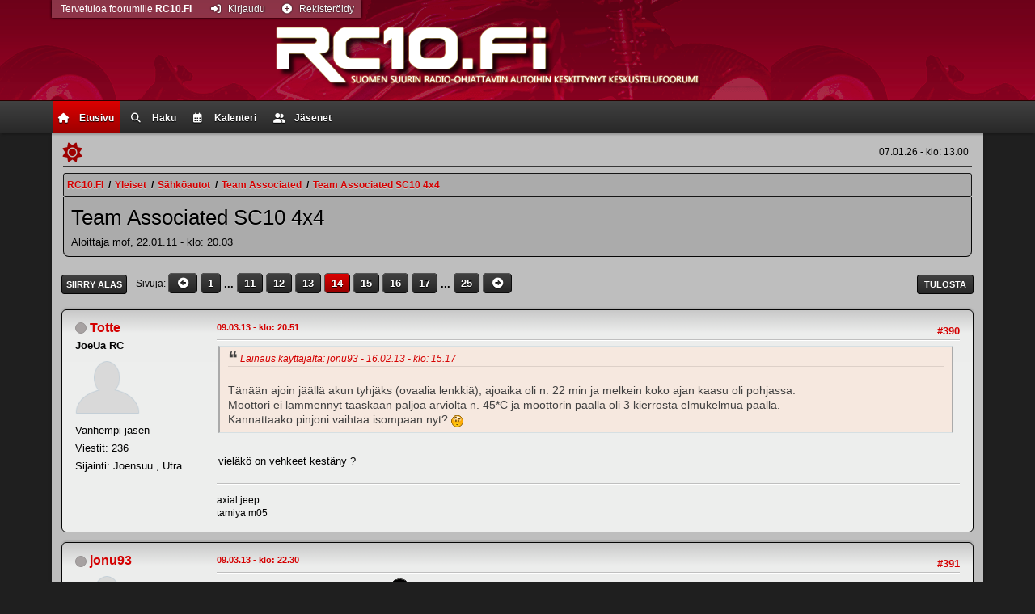

--- FILE ---
content_type: text/html; charset=UTF-8
request_url: https://rc10.fi/index.php?topic=54144.msg668497
body_size: 12416
content:
<!DOCTYPE html>
<html lang="en-US">
<head>
	<meta charset="UTF-8">
	<link rel="stylesheet" href="https://rc10.fi/Themes/Rc10/css/minified_45e27c1e697853fb9164af4220a945dd.css?smf214_1743871362">
	<link rel="stylesheet" href="https://use.fontawesome.com/releases/v6.7.2/css/all.css">
	<style>
	.signature img { max-width: 1px; max-height: 1px; }
	.main_icons.sfs::before { background: url(https://rc10.fi/Themes/default/images/admin/sfs.webp) no-repeat; background-size: contain;}
	
	img.avatar { max-width: 120px !important; max-height: 80px !important; }
	
	.postarea .bbc_img, .list_posts .bbc_img, .post .inner .bbc_img, form#reported_posts .bbc_img, #preview_body .bbc_img { max-width: min(100%,640px); }
	
	</style>
	<script>
		var smf_theme_url = "https://rc10.fi/Themes/Rc10";
		var smf_default_theme_url = "https://rc10.fi/Themes/default";
		var smf_images_url = "https://rc10.fi/Themes/Rc10/images";
		var smf_smileys_url = "https://rc10.fi/Smileys";
		var smf_smiley_sets = "default,aaron,akyhne,fugue,alienine";
		var smf_smiley_sets_default = "default";
		var smf_avatars_url = "https://rc10.fi/avatars";
		var smf_scripturl = "https://rc10.fi/index.php?PHPSESSID=e13tk31bklppkiu9rvsbk584s5&amp;";
		var smf_iso_case_folding = false;
		var smf_charset = "UTF-8";
		var smf_session_id = "28dd05a362ef694c59e794934cec9ab7";
		var smf_session_var = "b8de3c5c305";
		var smf_member_id = 0;
		var ajax_notification_text = 'Ladataan...';
		var help_popup_heading_text = 'Vähän hukassa? Annahan kun selitän:';
		var banned_text = 'Vieras, sinulla on porttikielto tälle keskustelualueelle!';
		var smf_txt_expand = 'Laajenna';
		var smf_txt_shrink = 'Supista';
		var smf_collapseAlt = 'Piilota';
		var smf_expandAlt = 'Näytä';
		var smf_quote_expand = false;
		var allow_xhjr_credentials = false;
	</script>
	<script src="https://ajax.googleapis.com/ajax/libs/jquery/3.6.3/jquery.min.js"></script>
	<script src="https://rc10.fi/Themes/default/scripts/jquery.sceditor.bbcode.min.js?smf214_1743871362"></script>
	<script src="https://rc10.fi/Themes/Rc10/scripts/themeswitch.js?smf214_1743871362"></script>
	<script src="https://rc10.fi/Themes/Rc10/scripts/minified_b0e798c7bb7b5435a2b24e7cfc5b1aed.js?smf214_1743871362"></script>
	<script src="https://rc10.fi/Themes/Rc10/scripts/minified_e5489755d2133898772b72b35aaeca59.js?smf214_1743871362" defer></script>
	<script>
		var smf_smileys_url = 'https://rc10.fi/Smileys/default';
		var bbc_quote_from = 'Lainaus käyttäjältä';
		var bbc_quote = 'Lainaa';
		var bbc_search_on = '-';
	var smf_you_sure ='Haluatko varmasti tehdä tämän?';
	</script>
	<title>Team Associated SC10 4x4 - Sivu 14</title>
	<meta name="viewport" content="width=device-width, initial-scale=1">
	<meta property="og:site_name" content="RC10.FI">
	<meta property="og:title" content="Team Associated SC10 4x4 - Sivu 14">
	<meta name="keywords" content="rc, rc auto, radio ohjattava auto, radio-ohjattava auto, radio ohjattava, radio-ohjattava, buggy, krossari, krossi, crossi, touring, rc rata, touring rata, krossi rata, crossi rata">
	<meta property="og:url" content="https://rc10.fi/index.php?PHPSESSID=e13tk31bklppkiu9rvsbk584s5&amp;topic=54144.390">
	<meta property="og:description" content="Team Associated SC10 4x4 - Sivu 14">
	<meta name="description" content="Team Associated SC10 4x4 - Sivu 14">
	<meta name="theme-color" content="#557EA0">
	<meta name="robots" content="noindex">
	<link rel="canonical" href="https://rc10.fi/index.php?topic=54144.390">
	<link rel="help" href="https://rc10.fi/index.php?PHPSESSID=e13tk31bklppkiu9rvsbk584s5&amp;action=help">
	<link rel="contents" href="https://rc10.fi/index.php?PHPSESSID=e13tk31bklppkiu9rvsbk584s5&amp;">
	<link rel="search" href="https://rc10.fi/index.php?PHPSESSID=e13tk31bklppkiu9rvsbk584s5&amp;action=search">
	<link rel="alternate" type="application/rss+xml" title="RC10.FI - RSS" href="https://rc10.fi/index.php?PHPSESSID=e13tk31bklppkiu9rvsbk584s5&amp;action=.xml;type=rss2;board=73">
	<link rel="alternate" type="application/atom+xml" title="RC10.FI - Atomi" href="https://rc10.fi/index.php?PHPSESSID=e13tk31bklppkiu9rvsbk584s5&amp;action=.xml;type=atom;board=73">
	<link rel="next" href="https://rc10.fi/index.php?PHPSESSID=e13tk31bklppkiu9rvsbk584s5&amp;topic=54144.420">
	<link rel="prev" href="https://rc10.fi/index.php?PHPSESSID=e13tk31bklppkiu9rvsbk584s5&amp;topic=54144.360">
	<link rel="index" href="https://rc10.fi/index.php?PHPSESSID=e13tk31bklppkiu9rvsbk584s5&amp;board=73.0"><style>.vv_special { display:none; }</style>
</head>
<body id="chrome" class="action_messageindex board_73">
<div id="footerfix">
	<div class="header_bg">
	<div id="header">
			<h1 class="forumtitle">
				<a href="https://rc10.fi/index.php?PHPSESSID=e13tk31bklppkiu9rvsbk584s5&amp;"><img src="https://rc10.fi/Themes/Rc10/images/custom/logo.png" alt="RC10.FI" title="RC10.FI"></a>
			</h1>
	</div></div>
				<a class="mobile_user_menu">
					<span class="menu_icon"></span>
					<span class="text_menu">Päävalikko</span>
				</a>
				<div class="main_menu_bg">
				<div id="main_menu">
					<div id="mobile_user_menu" class="popup_container">
						<div class="popup_window description">
							<div class="popup_heading">Päävalikko
								<a href="javascript:void(0);" class="main_icons hide_popup"></a>
							</div>
							
					<ul class="dropmenu menu_nav">
						<li class="button_home">
							<a class="active" href="https://rc10.fi/index.php?PHPSESSID=e13tk31bklppkiu9rvsbk584s5&amp;">
								<span class="main_icons home"></span><span class="textmenu">Etusivu</span>
							</a>
						</li>
						<li class="button_search">
							<a href="https://rc10.fi/index.php?PHPSESSID=e13tk31bklppkiu9rvsbk584s5&amp;action=search">
								<span class="main_icons search"></span><span class="textmenu">Haku</span>
							</a>
						</li>
						<li class="button_calendar">
							<a href="https://rc10.fi/index.php?PHPSESSID=e13tk31bklppkiu9rvsbk584s5&amp;action=calendar">
								<span class="main_icons calendar"></span><span class="textmenu">Kalenteri</span>
							</a>
						</li>
						<li class="button_mlist subsections">
							<a href="https://rc10.fi/index.php?PHPSESSID=e13tk31bklppkiu9rvsbk584s5&amp;action=mlist">
								<span class="main_icons mlist"></span><span class="textmenu">Jäsenet</span>
							</a>
							<ul>
								<li>
									<a href="https://rc10.fi/index.php?PHPSESSID=e13tk31bklppkiu9rvsbk584s5&amp;action=mlist">
										Selaa jäseniä
									</a>
								</li>
								<li>
									<a href="https://rc10.fi/index.php?PHPSESSID=e13tk31bklppkiu9rvsbk584s5&amp;action=mlist;sa=search">
										Etsi käyttäjistä
									</a>
								</li>
							</ul>
						</li>
					</ul><!-- .menu_nav -->
						</div>
					</div>
				</div>
             </div>
	<div id="wrapper">
			<ul class="floatleft" id="top_info">
				<li class="welcome">
					Tervetuloa foorumille <strong>RC10.FI</strong> 
				</li>
				<li class="button_login">
					<a href="https://rc10.fi/index.php?PHPSESSID=e13tk31bklppkiu9rvsbk584s5&amp;action=login" class="open" onclick="return reqOverlayDiv(this.href, 'Kirjaudu', 'login');">
						<span class="main_icons login"></span>
						<span class="textmenu">Kirjaudu</span>
					</a>
				</li>
				<li class="button_signup">
					<a href="https://rc10.fi/index.php?PHPSESSID=e13tk31bklppkiu9rvsbk584s5&amp;action=signup" class="open">
						<span class="main_icons regcenter"></span>
						<span class="textmenu">Rekisteröidy</span>
					</a>
				</li>
			</ul> 
		<div id="upper_section">
			<div id="inner_section">
				<div id="inner_wrap" class="hide_720">
					<div class="user">
		
	<div class="theme-switch-wrapper">
    <label class="theme-switch" for="checkbox">
        <input type="checkbox" id="checkbox">
        <span class="slider round"></span>
  </label>
  </div>
						<time datetime="2026-01-07T11:00:48Z">07.01.26 - klo: 13.00</time>
					</div>
				</div>
				<div class="navigate_section">
					<ul>
						<li>
							<a href="https://rc10.fi/index.php?PHPSESSID=e13tk31bklppkiu9rvsbk584s5&amp;"><span>RC10.FI</span></a>
						</li>
						<li>
							<span class="dividers"> / </span>
							<a href="https://rc10.fi/index.php?PHPSESSID=e13tk31bklppkiu9rvsbk584s5&amp;#c2"><span>Yleiset</span></a>
						</li>
						<li>
							<span class="dividers"> / </span>
							<a href="https://rc10.fi/index.php?PHPSESSID=e13tk31bklppkiu9rvsbk584s5&amp;board=4.0"><span>Sähköautot</span></a>
						</li>
						<li>
							<span class="dividers"> / </span>
							<a href="https://rc10.fi/index.php?PHPSESSID=e13tk31bklppkiu9rvsbk584s5&amp;board=73.0"><span>Team Associated</span></a>
						</li>
						<li class="last">
							<span class="dividers"> / </span>
							<a href="https://rc10.fi/index.php?PHPSESSID=e13tk31bklppkiu9rvsbk584s5&amp;topic=54144.0"><span>Team Associated SC10 4x4</span></a>
						</li>
					</ul>
				</div><!-- .navigate_section -->
			</div><!-- #inner_section -->
		</div><!-- #upper_section -->
		<div id="content_section">
			<div id="main_content_section">
		<div id="display_head" class="information">
			<h2 class="display_title">
				<span id="top_subject">Team Associated SC10 4x4</span>
			</h2>
			<p>Aloittaja mof, 22.01.11 - klo: 20.03</p>
			<span class="nextlinks floatright"></span>
		</div><!-- #display_head -->
		
		<div class="pagesection top">
			
		<div class="buttonlist floatright">
			
				<a class="button button_strip_print" href="https://rc10.fi/index.php?PHPSESSID=e13tk31bklppkiu9rvsbk584s5&amp;action=printpage;topic=54144.0"  rel="nofollow">Tulosta</a>
		</div>
			 
			<div class="pagelinks floatleft">
				<a href="#bot" class="button">Siirry alas</a>
				<span class="pages">Sivuja</span><a class="nav_page" href="https://rc10.fi/index.php?PHPSESSID=e13tk31bklppkiu9rvsbk584s5&amp;topic=54144.360"><span class="main_icons previous_page"></span></a> <a class="nav_page" href="https://rc10.fi/index.php?PHPSESSID=e13tk31bklppkiu9rvsbk584s5&amp;topic=54144.0">1</a> <span class="expand_pages" onclick="expandPages(this, '&lt;a class=&quot;nav_page&quot; href=&quot;' + smf_scripturl + '?topic=54144.%1$d&quot;&gt;%2$s&lt;/a&gt; ', 30, 300, 30);"> ... </span><a class="nav_page" href="https://rc10.fi/index.php?PHPSESSID=e13tk31bklppkiu9rvsbk584s5&amp;topic=54144.300">11</a> <a class="nav_page" href="https://rc10.fi/index.php?PHPSESSID=e13tk31bklppkiu9rvsbk584s5&amp;topic=54144.330">12</a> <a class="nav_page" href="https://rc10.fi/index.php?PHPSESSID=e13tk31bklppkiu9rvsbk584s5&amp;topic=54144.360">13</a> <span class="current_page">14</span> <a class="nav_page" href="https://rc10.fi/index.php?PHPSESSID=e13tk31bklppkiu9rvsbk584s5&amp;topic=54144.420">15</a> <a class="nav_page" href="https://rc10.fi/index.php?PHPSESSID=e13tk31bklppkiu9rvsbk584s5&amp;topic=54144.450">16</a> <a class="nav_page" href="https://rc10.fi/index.php?PHPSESSID=e13tk31bklppkiu9rvsbk584s5&amp;topic=54144.480">17</a> <span class="expand_pages" onclick="expandPages(this, '&lt;a class=&quot;nav_page&quot; href=&quot;' + smf_scripturl + '?topic=54144.%1$d&quot;&gt;%2$s&lt;/a&gt; ', 510, 720, 30);"> ... </span><a class="nav_page" href="https://rc10.fi/index.php?PHPSESSID=e13tk31bklppkiu9rvsbk584s5&amp;topic=54144.720">25</a> <a class="nav_page" href="https://rc10.fi/index.php?PHPSESSID=e13tk31bklppkiu9rvsbk584s5&amp;topic=54144.420"><span class="main_icons next_page"></span></a> 
			</div>
		<div class="mobile_buttons floatright">
			<a class="button mobile_act">Käyttäjän toimet</a>
			
		</div>
		</div>
		<div id="forumposts">
			<form action="https://rc10.fi/index.php?PHPSESSID=e13tk31bklppkiu9rvsbk584s5&amp;action=quickmod2;topic=54144.390" method="post" accept-charset="UTF-8" name="quickModForm" id="quickModForm" onsubmit="return oQuickModify.bInEditMode ? oQuickModify.modifySave('28dd05a362ef694c59e794934cec9ab7', 'b8de3c5c305') : false">
				<div class="windowbg" id="msg665674">
					
					<div class="post_wrapper">
						<div class="poster">
							<h4>
								<span class="off" title="Poissa"></span>
								<a href="https://rc10.fi/index.php?PHPSESSID=e13tk31bklppkiu9rvsbk584s5&amp;action=profile;u=12679" title="View the profile of Totte">Totte</a>
							</h4>
							<ul class="user_info">
								<li class="membergroup">JoeUa RC</li>
								<li class="avatar">
									<a href="https://rc10.fi/index.php?PHPSESSID=e13tk31bklppkiu9rvsbk584s5&amp;action=profile;u=12679"><img class="avatar" src="https://rc10.fi/avatars/default.png" alt=""></a>
								</li>
								<li class="icons"></li>
								<li class="postgroup">Vanhempi jäsen</li>
								<li class="postcount">Viestit: 236</li>
								<li class="profile">
									<ol class="profile_icons">
									</ol>
								</li><!-- .profile -->
								<li class="custom cust_loca">Sijainti: Joensuu , Utra</li>
								<li class="poster_ip"></li>
							</ul>
						</div><!-- .poster -->
						<div class="postarea">
							<div class="keyinfo">
								<div id="subject_665674" class="subject_title subject_hidden">
									<a href="https://rc10.fi/index.php?PHPSESSID=e13tk31bklppkiu9rvsbk584s5&amp;msg=665674" rel="nofollow">Vs: Team Associated SC10 4x4</a>
								</div>
								<span class="page_number floatright">#390</span>
								<div class="postinfo">
									<span class="messageicon"  style="position: absolute; z-index: -1;">
										<img src="https://rc10.fi/Themes/Rc10/images/post/xx.png" alt="">
									</span>
									<a href="https://rc10.fi/index.php?PHPSESSID=e13tk31bklppkiu9rvsbk584s5&amp;msg=665674" rel="nofollow" title="Vastaus #390 - Vs: Team Associated SC10 4x4" class="smalltext">09.03.13 - klo: 20.51</a>
									<span class="spacer"></span>
									<span class="smalltext modified floatright" id="modified_665674">
									</span>
								</div>
								<div id="msg_665674_quick_mod"></div>
							</div><!-- .keyinfo -->
							<div class="post">
								<div class="inner" data-msgid="665674" id="msg_665674">
									<blockquote class="bbc_standard_quote"><cite><a href="https://rc10.fi/index.php?PHPSESSID=e13tk31bklppkiu9rvsbk584s5&amp;topic=54144.msg662033#msg662033">Lainaus käyttäjältä: jonu93 - 16.02.13 - klo: 15.17</a></cite><br />Tänään ajoin jäällä akun tyhjäks (ovaalia lenkkiä), ajoaika oli n. 22 min ja melkein koko ajan kaasu oli pohjassa.<br />Moottori ei lämmennyt taaskaan paljoa arviolta n. 45*C ja moottorin päällä oli 3 kierrosta elmukelmua päällä.<br />Kannattaako pinjoni vaihtaa isompaan nyt? <img src="https://rc10.fi/Smileys/default/huh.gif" alt="&#58;huh&#58;" title="Höh" class="smiley"><br /></blockquote><br />vieläkö on vehkeet kestäny ?
								</div>
							</div><!-- .post -->
							<div class="under_message">
							</div><!-- .under_message -->
						</div><!-- .postarea -->
						<div class="moderatorbar">
							<div class="signature" id="msg_665674_signature">
								axial jeep<br />tamiya m05
							</div>
						</div><!-- .moderatorbar -->
					</div><!-- .post_wrapper -->
				</div><!-- $message[css_class] -->
				<hr class="post_separator">
				<div class="windowbg" id="msg665697">
					
					
					<div class="post_wrapper">
						<div class="poster">
							<h4>
								<span class="off" title="Poissa"></span>
								<a href="https://rc10.fi/index.php?PHPSESSID=e13tk31bklppkiu9rvsbk584s5&amp;action=profile;u=9124" title="View the profile of jonu93">jonu93</a>
							</h4>
							<ul class="user_info">
								<li class="avatar">
									<a href="https://rc10.fi/index.php?PHPSESSID=e13tk31bklppkiu9rvsbk584s5&amp;action=profile;u=9124"><img class="avatar" src="https://rc10.fi/avatars/default.png" alt=""></a>
								</li>
								<li class="icons"></li>
								<li class="postgroup">Veteraani</li>
								<li class="postcount">Viestit: 580</li>
								<li class="profile">
									<ol class="profile_icons">
									</ol>
								</li><!-- .profile -->
								<li class="poster_ip"></li>
							</ul>
						</div><!-- .poster -->
						<div class="postarea">
							<div class="keyinfo">
								<div id="subject_665697" class="subject_title subject_hidden">
									<a href="https://rc10.fi/index.php?PHPSESSID=e13tk31bklppkiu9rvsbk584s5&amp;msg=665697" rel="nofollow">Vs: Team Associated SC10 4x4</a>
								</div>
								<span class="page_number floatright">#391</span>
								<div class="postinfo">
									<span class="messageicon"  style="position: absolute; z-index: -1;">
										<img src="https://rc10.fi/Themes/Rc10/images/post/xx.png" alt="">
									</span>
									<a href="https://rc10.fi/index.php?PHPSESSID=e13tk31bklppkiu9rvsbk584s5&amp;msg=665697" rel="nofollow" title="Vastaus #391 - Vs: Team Associated SC10 4x4" class="smalltext">09.03.13 - klo: 22.30</a>
									<span class="spacer"></span>
									<span class="smalltext modified floatright" id="modified_665697">
									</span>
								</div>
								<div id="msg_665697_quick_mod"></div>
							</div><!-- .keyinfo -->
							<div class="post">
								<div class="inner" data-msgid="665697" id="msg_665697">
									Kyllä ne tossa hyllyllä hyvin kestää&nbsp; <img src="https://rc10.fi/Smileys/default/afro.gif" alt="&#58;afro&#58;" title="afro" class="smiley"> Ei oo ollu mitään hyvää/sulaa paikkaa missä vois ajaa...<br />Lähin sisäratakin on yli 100km päässä <img src="https://rc10.fi/Smileys/default/grin.gif" alt="&#58;grin&#58;" title="Virne" class="smiley">
								</div>
							</div><!-- .post -->
							<div class="under_message">
							</div><!-- .under_message -->
						</div><!-- .postarea -->
						<div class="moderatorbar">
							<div class="signature" id="msg_665697_signature">
								- Team Associated&nbsp; -&nbsp; SC10 4x4&nbsp; -
							</div>
						</div><!-- .moderatorbar -->
					</div><!-- .post_wrapper -->
				</div><!-- $message[css_class] -->
				<hr class="post_separator">
				<div class="windowbg" id="msg666841">
					
					
					<div class="post_wrapper">
						<div class="poster">
							<h4>
								<span class="off" title="Poissa"></span>
								<a href="https://rc10.fi/index.php?PHPSESSID=e13tk31bklppkiu9rvsbk584s5&amp;action=profile;u=11900" title="View the profile of mcly">mcly</a>
							</h4>
							<ul class="user_info">
								<li class="avatar">
									<a href="https://rc10.fi/index.php?PHPSESSID=e13tk31bklppkiu9rvsbk584s5&amp;action=profile;u=11900"><img class="avatar" src="https://rc10.fi/avatars/default.png" alt=""></a>
								</li>
								<li class="icons"></li>
								<li class="postgroup">Veteraani</li>
								<li class="postcount">Viestit: 3,151</li>
								<li class="profile">
									<ol class="profile_icons">
									</ol>
								</li><!-- .profile -->
								<li class="poster_ip"></li>
							</ul>
						</div><!-- .poster -->
						<div class="postarea">
							<div class="keyinfo">
								<div id="subject_666841" class="subject_title subject_hidden">
									<a href="https://rc10.fi/index.php?PHPSESSID=e13tk31bklppkiu9rvsbk584s5&amp;msg=666841" rel="nofollow">Vs: Team Associated SC10 4x4</a>
								</div>
								<span class="page_number floatright">#392</span>
								<div class="postinfo">
									<span class="messageicon"  style="position: absolute; z-index: -1;">
										<img src="https://rc10.fi/Themes/Rc10/images/post/xx.png" alt="">
									</span>
									<a href="https://rc10.fi/index.php?PHPSESSID=e13tk31bklppkiu9rvsbk584s5&amp;msg=666841" rel="nofollow" title="Vastaus #392 - Vs: Team Associated SC10 4x4" class="smalltext">15.03.13 - klo: 10.13</a>
									<span class="spacer"></span>
									<span class="smalltext modified floatright" id="modified_666841">
									</span>
								</div>
								<div id="msg_666841_quick_mod"></div>
							</div><!-- .keyinfo -->
							<div class="post">
								<div class="inner" data-msgid="666841" id="msg_666841">
									Asiasta kukkakeppiin, käykö joku teistä tuolla Vantaan Vauhtikeskuksessa kesäsin ajelemassa ? Ite ajattelin ens kesänä ottaa niskasta kiinni ja käydä tuolla ajelamassa paljonkin, eikä toinen Asso kuski olis pahitteeksi&nbsp; <img src="https://rc10.fi/Smileys/default/wink.gif" alt="&#58;wink&#58;" title="Silmänisku" class="smiley"> Pidettäis tää vähemmistö pinnalla&nbsp; <img src="https://rc10.fi/Smileys/default/cool.gif" alt="&#58;cool&#58;" title="Cooli" class="smiley">
								</div>
							</div><!-- .post -->
							<div class="under_message">
							</div><!-- .under_message -->
						</div><!-- .postarea -->
						<div class="moderatorbar">
							<div class="signature" id="msg_666841_signature">
								[Team Durango DESC10] Sanwa MT-4, Hobbywing Ezrun Max8 G2, 4278SD 2250KV, Savôx 1258TG
							</div>
						</div><!-- .moderatorbar -->
					</div><!-- .post_wrapper -->
				</div><!-- $message[css_class] -->
				<hr class="post_separator">
				<div class="windowbg" id="msg668263">
					
					
					<div class="post_wrapper">
						<div class="poster">
							<h4>
								<span class="off" title="Poissa"></span>
								<a href="https://rc10.fi/index.php?PHPSESSID=e13tk31bklppkiu9rvsbk584s5&amp;action=profile;u=11900" title="View the profile of mcly">mcly</a>
							</h4>
							<ul class="user_info">
								<li class="avatar">
									<a href="https://rc10.fi/index.php?PHPSESSID=e13tk31bklppkiu9rvsbk584s5&amp;action=profile;u=11900"><img class="avatar" src="https://rc10.fi/avatars/default.png" alt=""></a>
								</li>
								<li class="icons"></li>
								<li class="postgroup">Veteraani</li>
								<li class="postcount">Viestit: 3,151</li>
								<li class="profile">
									<ol class="profile_icons">
									</ol>
								</li><!-- .profile -->
								<li class="poster_ip"></li>
							</ul>
						</div><!-- .poster -->
						<div class="postarea">
							<div class="keyinfo">
								<div id="subject_668263" class="subject_title subject_hidden">
									<a href="https://rc10.fi/index.php?PHPSESSID=e13tk31bklppkiu9rvsbk584s5&amp;msg=668263" rel="nofollow">Vs: Team Associated SC10 4x4</a>
								</div>
								<span class="page_number floatright">#393</span>
								<div class="postinfo">
									<span class="messageicon"  style="position: absolute; z-index: -1;">
										<img src="https://rc10.fi/Themes/Rc10/images/post/xx.png" alt="">
									</span>
									<a href="https://rc10.fi/index.php?PHPSESSID=e13tk31bklppkiu9rvsbk584s5&amp;msg=668263" rel="nofollow" title="Vastaus #393 - Vs: Team Associated SC10 4x4" class="smalltext">21.03.13 - klo: 14.17</a>
									<span class="spacer"></span>
									<span class="smalltext modified floatright" id="modified_668263">
									</span>
								</div>
								<div id="msg_668263_quick_mod"></div>
							</div><!-- .keyinfo -->
							<div class="post">
								<div class="inner" data-msgid="668263" id="msg_668263">
									Onko muilla kuskeilla täällä kondensaattoria kytkettynä vastariin virtavaihteluiden tasaamiseksi ? 
								</div>
							</div><!-- .post -->
							<div class="under_message">
							</div><!-- .under_message -->
						</div><!-- .postarea -->
						<div class="moderatorbar">
							<div class="signature" id="msg_668263_signature">
								[Team Durango DESC10] Sanwa MT-4, Hobbywing Ezrun Max8 G2, 4278SD 2250KV, Savôx 1258TG
							</div>
						</div><!-- .moderatorbar -->
					</div><!-- .post_wrapper -->
				</div><!-- $message[css_class] -->
				<hr class="post_separator">
				<div class="windowbg" id="msg668317">
					
					
					<div class="post_wrapper">
						<div class="poster">
							<h4>
								<span class="off" title="Poissa"></span>
								<a href="https://rc10.fi/index.php?PHPSESSID=e13tk31bklppkiu9rvsbk584s5&amp;action=profile;u=3299" title="View the profile of atarauskis">atarauskis</a>
							</h4>
							<ul class="user_info">
								<li class="membergroup">RSRCA</li>
								<li class="avatar">
									<a href="https://rc10.fi/index.php?PHPSESSID=e13tk31bklppkiu9rvsbk584s5&amp;action=profile;u=3299"><img class="avatar" src="https://rc10.fi/avatars/default.png" alt=""></a>
								</li>
								<li class="icons"></li>
								<li class="postgroup">Veteraani</li>
								<li class="postcount">Viestit: 552</li>
								<li class="blurb">SomUA</li>
								<li class="profile">
									<ol class="profile_icons">
									</ol>
								</li><!-- .profile -->
								<li class="custom cust_loca">Sijainti: Loimaa</li>
								<li class="poster_ip"></li>
							</ul>
						</div><!-- .poster -->
						<div class="postarea">
							<div class="keyinfo">
								<div id="subject_668317" class="subject_title subject_hidden">
									<a href="https://rc10.fi/index.php?PHPSESSID=e13tk31bklppkiu9rvsbk584s5&amp;msg=668317" rel="nofollow">Vs: Team Associated SC10 4x4</a>
								</div>
								<span class="page_number floatright">#394</span>
								<div class="postinfo">
									<span class="messageicon"  style="position: absolute; z-index: -1;">
										<img src="https://rc10.fi/Themes/Rc10/images/post/xx.png" alt="">
									</span>
									<a href="https://rc10.fi/index.php?PHPSESSID=e13tk31bklppkiu9rvsbk584s5&amp;msg=668317" rel="nofollow" title="Vastaus #394 - Vs: Team Associated SC10 4x4" class="smalltext">21.03.13 - klo: 18.54</a>
									<span class="spacer"></span>
									<span class="smalltext modified floatright" id="modified_668317">
									</span>
								</div>
								<div id="msg_668317_quick_mod"></div>
							</div><!-- .keyinfo -->
							<div class="post">
								<div class="inner" data-msgid="668317" id="msg_668317">
									Mulla on!
								</div>
							</div><!-- .post -->
							<div class="under_message">
							</div><!-- .under_message -->
						</div><!-- .postarea -->
						<div class="moderatorbar">
							<div class="signature" id="msg_668317_signature">
								BC5 2wd cup mestari 2015 / Rc Jokkis Suomenmestari 2016 / 2022
							</div>
						</div><!-- .moderatorbar -->
					</div><!-- .post_wrapper -->
				</div><!-- $message[css_class] -->
				<hr class="post_separator">
				<div class="windowbg" id="msg668319">
					
					
					<div class="post_wrapper">
						<div class="poster">
							<h4>
								<span class="off" title="Poissa"></span>
								<a href="https://rc10.fi/index.php?PHPSESSID=e13tk31bklppkiu9rvsbk584s5&amp;action=profile;u=11900" title="View the profile of mcly">mcly</a>
							</h4>
							<ul class="user_info">
								<li class="avatar">
									<a href="https://rc10.fi/index.php?PHPSESSID=e13tk31bklppkiu9rvsbk584s5&amp;action=profile;u=11900"><img class="avatar" src="https://rc10.fi/avatars/default.png" alt=""></a>
								</li>
								<li class="icons"></li>
								<li class="postgroup">Veteraani</li>
								<li class="postcount">Viestit: 3,151</li>
								<li class="profile">
									<ol class="profile_icons">
									</ol>
								</li><!-- .profile -->
								<li class="poster_ip"></li>
							</ul>
						</div><!-- .poster -->
						<div class="postarea">
							<div class="keyinfo">
								<div id="subject_668319" class="subject_title subject_hidden">
									<a href="https://rc10.fi/index.php?PHPSESSID=e13tk31bklppkiu9rvsbk584s5&amp;msg=668319" rel="nofollow">Vs: Team Associated SC10 4x4</a>
								</div>
								<span class="page_number floatright">#395</span>
								<div class="postinfo">
									<span class="messageicon"  style="position: absolute; z-index: -1;">
										<img src="https://rc10.fi/Themes/Rc10/images/post/xx.png" alt="">
									</span>
									<a href="https://rc10.fi/index.php?PHPSESSID=e13tk31bklppkiu9rvsbk584s5&amp;msg=668319" rel="nofollow" title="Vastaus #395 - Vs: Team Associated SC10 4x4" class="smalltext">21.03.13 - klo: 19.04</a>
									<span class="spacer"></span>
									<span class="smalltext modified floatright" id="modified_668319">
									</span>
								</div>
								<div id="msg_668319_quick_mod"></div>
							</div><!-- .keyinfo -->
							<div class="post">
								<div class="inner" data-msgid="668319" id="msg_668319">
									<blockquote class="bbc_standard_quote"><cite><a href="https://rc10.fi/index.php?PHPSESSID=e13tk31bklppkiu9rvsbk584s5&amp;topic=54144.msg668317#msg668317">Lainaus käyttäjältä: atarauskis - 21.03.13 - klo: 18.54</a></cite><br />Mulla on!<br /></blockquote>Mulla siis on toi Savoxn servo ja Futaban vastari niin vastari kyykäs tosi helposti aikasemmin.. Sit iskin eka yhden konkan ja silti kyykkäs sillon kun vatkas servoa ees taas&nbsp; <img src="https://rc10.fi/Smileys/default/smiley.gif" alt="&#58;smiley&#58;" title="Hymiö" class="smiley"> Sen jälkeen laitoin toisen konkan ja nyt kaikki toimii todella hyvin&nbsp; <img src="https://rc10.fi/Smileys/default/smiley.gif" alt="&#58;smiley&#58;" title="Hymiö" class="smiley"> Ilmeisesti servo syö tosi paljon ja Futaba on herkkä virran vaihteluille..
								</div>
							</div><!-- .post -->
							<div class="under_message">
							</div><!-- .under_message -->
						</div><!-- .postarea -->
						<div class="moderatorbar">
							<div class="signature" id="msg_668319_signature">
								[Team Durango DESC10] Sanwa MT-4, Hobbywing Ezrun Max8 G2, 4278SD 2250KV, Savôx 1258TG
							</div>
						</div><!-- .moderatorbar -->
					</div><!-- .post_wrapper -->
				</div><!-- $message[css_class] -->
				<hr class="post_separator">
				<div class="windowbg" id="msg668342">
					
					
					<div class="post_wrapper">
						<div class="poster">
							<h4>
								<span class="off" title="Poissa"></span>
								<a href="https://rc10.fi/index.php?PHPSESSID=e13tk31bklppkiu9rvsbk584s5&amp;action=profile;u=12679" title="View the profile of Totte">Totte</a>
							</h4>
							<ul class="user_info">
								<li class="membergroup">JoeUa RC</li>
								<li class="avatar">
									<a href="https://rc10.fi/index.php?PHPSESSID=e13tk31bklppkiu9rvsbk584s5&amp;action=profile;u=12679"><img class="avatar" src="https://rc10.fi/avatars/default.png" alt=""></a>
								</li>
								<li class="icons"></li>
								<li class="postgroup">Vanhempi jäsen</li>
								<li class="postcount">Viestit: 236</li>
								<li class="profile">
									<ol class="profile_icons">
									</ol>
								</li><!-- .profile -->
								<li class="custom cust_loca">Sijainti: Joensuu , Utra</li>
								<li class="poster_ip"></li>
							</ul>
						</div><!-- .poster -->
						<div class="postarea">
							<div class="keyinfo">
								<div id="subject_668342" class="subject_title subject_hidden">
									<a href="https://rc10.fi/index.php?PHPSESSID=e13tk31bklppkiu9rvsbk584s5&amp;msg=668342" rel="nofollow">Vs: Team Associated SC10 4x4</a>
								</div>
								<span class="page_number floatright">#396</span>
								<div class="postinfo">
									<span class="messageicon"  style="position: absolute; z-index: -1;">
										<img src="https://rc10.fi/Themes/Rc10/images/post/xx.png" alt="">
									</span>
									<a href="https://rc10.fi/index.php?PHPSESSID=e13tk31bklppkiu9rvsbk584s5&amp;msg=668342" rel="nofollow" title="Vastaus #396 - Vs: Team Associated SC10 4x4" class="smalltext">21.03.13 - klo: 20.44</a>
									<span class="spacer"></span>
									<span class="smalltext modified floatright" id="modified_668342">
									</span>
								</div>
								<div id="msg_668342_quick_mod"></div>
							</div><!-- .keyinfo -->
							<div class="post">
								<div class="inner" data-msgid="668342" id="msg_668342">
									hieman täsmennystä , että noparin bec on se joka jakaa sähköä servolle ja muille mahdollisille laitteille<br />se vastaanotin toimii vain siinä välissä ..<br />normaalisti uusimmat noparit antaa 5,5-6.0 V / n. 3A<br />tämän pitäisi kyllä riittää myös savöxin servolle .<br /><br />tarkistakaa servosta että servo ei väännä liikaa , eli yrittää vääntää renkaita yli kääntösäteen .... tässä on se yleisin syy että toi noparin bec niin sanotusti kyykkää ja katkaisee kaikki sähköt hetkeksi
								</div>
							</div><!-- .post -->
							<div class="under_message">
							</div><!-- .under_message -->
						</div><!-- .postarea -->
						<div class="moderatorbar">
							<div class="signature" id="msg_668342_signature">
								axial jeep<br />tamiya m05
							</div>
						</div><!-- .moderatorbar -->
					</div><!-- .post_wrapper -->
				</div><!-- $message[css_class] -->
				<hr class="post_separator">
				<div class="windowbg" id="msg668349">
					
					
					<div class="post_wrapper">
						<div class="poster">
							<h4>
								<span class="off" title="Poissa"></span>
								<a href="https://rc10.fi/index.php?PHPSESSID=e13tk31bklppkiu9rvsbk584s5&amp;action=profile;u=11900" title="View the profile of mcly">mcly</a>
							</h4>
							<ul class="user_info">
								<li class="avatar">
									<a href="https://rc10.fi/index.php?PHPSESSID=e13tk31bklppkiu9rvsbk584s5&amp;action=profile;u=11900"><img class="avatar" src="https://rc10.fi/avatars/default.png" alt=""></a>
								</li>
								<li class="icons"></li>
								<li class="postgroup">Veteraani</li>
								<li class="postcount">Viestit: 3,151</li>
								<li class="profile">
									<ol class="profile_icons">
									</ol>
								</li><!-- .profile -->
								<li class="poster_ip"></li>
							</ul>
						</div><!-- .poster -->
						<div class="postarea">
							<div class="keyinfo">
								<div id="subject_668349" class="subject_title subject_hidden">
									<a href="https://rc10.fi/index.php?PHPSESSID=e13tk31bklppkiu9rvsbk584s5&amp;msg=668349" rel="nofollow">Vs: Team Associated SC10 4x4</a>
								</div>
								<span class="page_number floatright">#397</span>
								<div class="postinfo">
									<span class="messageicon"  style="position: absolute; z-index: -1;">
										<img src="https://rc10.fi/Themes/Rc10/images/post/xx.png" alt="">
									</span>
									<a href="https://rc10.fi/index.php?PHPSESSID=e13tk31bklppkiu9rvsbk584s5&amp;msg=668349" rel="nofollow" title="Vastaus #397 - Vs: Team Associated SC10 4x4" class="smalltext">21.03.13 - klo: 21.19</a>
									<span class="spacer"></span>
									<span class="smalltext modified floatright" id="modified_668349">
									</span>
								</div>
								<div id="msg_668349_quick_mod"></div>
							</div><!-- .keyinfo -->
							<div class="post">
								<div class="inner" data-msgid="668349" id="msg_668349">
									<blockquote class="bbc_standard_quote"><cite><a href="https://rc10.fi/index.php?PHPSESSID=e13tk31bklppkiu9rvsbk584s5&amp;topic=54144.msg668342#msg668342">Lainaus käyttäjältä: Totte - 21.03.13 - klo: 20.44</a></cite><br />hieman täsmennystä , että noparin bec on se joka jakaa sähköä servolle ja muille mahdollisille laitteille<br />se vastaanotin toimii vain siinä välissä ..<br />normaalisti uusimmat noparit antaa 5,5-6.0 V / n. 3A<br />tämän pitäisi kyllä riittää myös savöxin servolle .<br /><br />tarkistakaa servosta että servo ei väännä liikaa , eli yrittää vääntää renkaita yli kääntösäteen .... tässä on se yleisin syy että toi noparin bec niin sanotusti kyykkää ja katkaisee kaikki sähköt hetkeksi<br /></blockquote>Eli pitäisi käännön end pointteja säätää pienemmiksi ? Voishan tuota koittaa.. Tosin kahdella konkalla toimii nyt..
								</div>
							</div><!-- .post -->
							<div class="under_message">
							</div><!-- .under_message -->
						</div><!-- .postarea -->
						<div class="moderatorbar">
							<div class="signature" id="msg_668349_signature">
								[Team Durango DESC10] Sanwa MT-4, Hobbywing Ezrun Max8 G2, 4278SD 2250KV, Savôx 1258TG
							</div>
						</div><!-- .moderatorbar -->
					</div><!-- .post_wrapper -->
				</div><!-- $message[css_class] -->
				<hr class="post_separator">
				<div class="windowbg" id="msg668361">
					
					
					<div class="post_wrapper">
						<div class="poster">
							<h4>
								<span class="off" title="Poissa"></span>
								<a href="https://rc10.fi/index.php?PHPSESSID=e13tk31bklppkiu9rvsbk584s5&amp;action=profile;u=12679" title="View the profile of Totte">Totte</a>
							</h4>
							<ul class="user_info">
								<li class="membergroup">JoeUa RC</li>
								<li class="avatar">
									<a href="https://rc10.fi/index.php?PHPSESSID=e13tk31bklppkiu9rvsbk584s5&amp;action=profile;u=12679"><img class="avatar" src="https://rc10.fi/avatars/default.png" alt=""></a>
								</li>
								<li class="icons"></li>
								<li class="postgroup">Vanhempi jäsen</li>
								<li class="postcount">Viestit: 236</li>
								<li class="profile">
									<ol class="profile_icons">
									</ol>
								</li><!-- .profile -->
								<li class="custom cust_loca">Sijainti: Joensuu , Utra</li>
								<li class="poster_ip"></li>
							</ul>
						</div><!-- .poster -->
						<div class="postarea">
							<div class="keyinfo">
								<div id="subject_668361" class="subject_title subject_hidden">
									<a href="https://rc10.fi/index.php?PHPSESSID=e13tk31bklppkiu9rvsbk584s5&amp;msg=668361" rel="nofollow">Vs: Team Associated SC10 4x4</a>
								</div>
								<span class="page_number floatright">#398</span>
								<div class="postinfo">
									<span class="messageicon"  style="position: absolute; z-index: -1;">
										<img src="https://rc10.fi/Themes/Rc10/images/post/xx.png" alt="">
									</span>
									<a href="https://rc10.fi/index.php?PHPSESSID=e13tk31bklppkiu9rvsbk584s5&amp;msg=668361" rel="nofollow" title="Vastaus #398 - Vs: Team Associated SC10 4x4" class="smalltext">21.03.13 - klo: 21.50</a>
									<span class="spacer"></span>
									<span class="smalltext modified floatright" id="modified_668361">
									</span>
								</div>
								<div id="msg_668361_quick_mod"></div>
							</div><!-- .keyinfo -->
							<div class="post">
								<div class="inner" data-msgid="668361" id="msg_668361">
									juuri näin <br />savöxin servot ovat aika kovia virrankuluttajia juuri näissä tapauksissa.<br /><br />itelläni ainakin assolla vasemmalle kääntäessä servovarsi otti aluksi kiinni servon runkoon , ja täten piti aikamoista surinaa , kannattaa säätää muutenki , säästää servoa aikalailla&nbsp; <img src="https://rc10.fi/Smileys/default/wink.gif" alt="&#58;wink&#58;" title="Silmänisku" class="smiley">
								</div>
							</div><!-- .post -->
							<div class="under_message">
							</div><!-- .under_message -->
						</div><!-- .postarea -->
						<div class="moderatorbar">
							<div class="signature" id="msg_668361_signature">
								axial jeep<br />tamiya m05
							</div>
						</div><!-- .moderatorbar -->
					</div><!-- .post_wrapper -->
				</div><!-- $message[css_class] -->
				<hr class="post_separator">
				<div class="windowbg" id="msg668367">
					
					
					<div class="post_wrapper">
						<div class="poster">
							<h4>
								<span class="off" title="Poissa"></span>
								<a href="https://rc10.fi/index.php?PHPSESSID=e13tk31bklppkiu9rvsbk584s5&amp;action=profile;u=11900" title="View the profile of mcly">mcly</a>
							</h4>
							<ul class="user_info">
								<li class="avatar">
									<a href="https://rc10.fi/index.php?PHPSESSID=e13tk31bklppkiu9rvsbk584s5&amp;action=profile;u=11900"><img class="avatar" src="https://rc10.fi/avatars/default.png" alt=""></a>
								</li>
								<li class="icons"></li>
								<li class="postgroup">Veteraani</li>
								<li class="postcount">Viestit: 3,151</li>
								<li class="profile">
									<ol class="profile_icons">
									</ol>
								</li><!-- .profile -->
								<li class="poster_ip"></li>
							</ul>
						</div><!-- .poster -->
						<div class="postarea">
							<div class="keyinfo">
								<div id="subject_668367" class="subject_title subject_hidden">
									<a href="https://rc10.fi/index.php?PHPSESSID=e13tk31bklppkiu9rvsbk584s5&amp;msg=668367" rel="nofollow">Vs: Team Associated SC10 4x4</a>
								</div>
								<span class="page_number floatright">#399</span>
								<div class="postinfo">
									<span class="messageicon"  style="position: absolute; z-index: -1;">
										<img src="https://rc10.fi/Themes/Rc10/images/post/xx.png" alt="">
									</span>
									<a href="https://rc10.fi/index.php?PHPSESSID=e13tk31bklppkiu9rvsbk584s5&amp;msg=668367" rel="nofollow" title="Vastaus #399 - Vs: Team Associated SC10 4x4" class="smalltext">21.03.13 - klo: 22.14</a>
									<span class="spacer"></span>
									<span class="smalltext modified floatright" id="modified_668367">
									</span>
								</div>
								<div id="msg_668367_quick_mod"></div>
							</div><!-- .keyinfo -->
							<div class="post">
								<div class="inner" data-msgid="668367" id="msg_668367">
									<blockquote class="bbc_standard_quote"><cite><a href="https://rc10.fi/index.php?PHPSESSID=e13tk31bklppkiu9rvsbk584s5&amp;topic=54144.msg668361#msg668361">Lainaus käyttäjältä: Totte - 21.03.13 - klo: 21.50</a></cite><br />juuri näin <br />savöxin servot ovat aika kovia virrankuluttajia juuri näissä tapauksissa.<br /><br />itelläni ainakin assolla vasemmalle kääntäessä servovarsi otti aluksi kiinni servon runkoon , ja täten piti aikamoista surinaa , kannattaa säätää muutenki , säästää servoa aikalailla&nbsp; <img src="https://rc10.fi/Smileys/default/wink.gif" alt="&#58;wink&#58;" title="Silmänisku" class="smiley"><br /></blockquote>Pitää varmaan tota säätöä koittaa. Se on toki katottu ettei ota kiinni mutta selkeesti sellasessa nopeessa vatkauksessa ennen hyyty&nbsp; <img src="https://rc10.fi/Smileys/default/smiley.gif" alt="&#58;smiley&#58;" title="Hymiö" class="smiley">
								</div>
							</div><!-- .post -->
							<div class="under_message">
							</div><!-- .under_message -->
						</div><!-- .postarea -->
						<div class="moderatorbar">
							<div class="signature" id="msg_668367_signature">
								[Team Durango DESC10] Sanwa MT-4, Hobbywing Ezrun Max8 G2, 4278SD 2250KV, Savôx 1258TG
							</div>
						</div><!-- .moderatorbar -->
					</div><!-- .post_wrapper -->
				</div><!-- $message[css_class] -->
				<hr class="post_separator">
				<div class="windowbg" id="msg668463">
					
					
					<div class="post_wrapper">
						<div class="poster">
							<h4>
								<span class="off" title="Poissa"></span>
								<a href="https://rc10.fi/index.php?PHPSESSID=e13tk31bklppkiu9rvsbk584s5&amp;action=profile;u=9124" title="View the profile of jonu93">jonu93</a>
							</h4>
							<ul class="user_info">
								<li class="avatar">
									<a href="https://rc10.fi/index.php?PHPSESSID=e13tk31bklppkiu9rvsbk584s5&amp;action=profile;u=9124"><img class="avatar" src="https://rc10.fi/avatars/default.png" alt=""></a>
								</li>
								<li class="icons"></li>
								<li class="postgroup">Veteraani</li>
								<li class="postcount">Viestit: 580</li>
								<li class="profile">
									<ol class="profile_icons">
									</ol>
								</li><!-- .profile -->
								<li class="poster_ip"></li>
							</ul>
						</div><!-- .poster -->
						<div class="postarea">
							<div class="keyinfo">
								<div id="subject_668463" class="subject_title subject_hidden">
									<a href="https://rc10.fi/index.php?PHPSESSID=e13tk31bklppkiu9rvsbk584s5&amp;msg=668463" rel="nofollow">Vs: Team Associated SC10 4x4</a>
								</div>
								<span class="page_number floatright">#400</span>
								<div class="postinfo">
									<span class="messageicon"  style="position: absolute; z-index: -1;">
										<img src="https://rc10.fi/Themes/Rc10/images/post/xx.png" alt="">
									</span>
									<a href="https://rc10.fi/index.php?PHPSESSID=e13tk31bklppkiu9rvsbk584s5&amp;msg=668463" rel="nofollow" title="Vastaus #400 - Vs: Team Associated SC10 4x4" class="smalltext">22.03.13 - klo: 14.19</a>
									<span class="spacer"></span>
									<span class="smalltext modified floatright" id="modified_668463">
									</span>
								</div>
								<div id="msg_668463_quick_mod"></div>
							</div><!-- .keyinfo -->
							<div class="post">
								<div class="inner" data-msgid="668463" id="msg_668463">
									Rupesin tänään tarkemmin kattomaan autoa, Etuiskarin ilmausruuvin alla on se pieni reikä, niin siitä lentää öljyt pihalle kun painaa iskarit alas <img src="https://rc10.fi/Smileys/default/undecided.gif" alt="&#58;undecided&#58;" title="Päättämätön" class="smiley"> Mistä voi johtua? Vika on ollut varmaan paketissa jo, sillon kun aloin kasaamaan autoa, niin iskarit oli öljyset. Ajattelin että ne on jotain suojarasvoja, kun jossain alumiini osissa on sellasta.
								</div>
							</div><!-- .post -->
							<div class="under_message">
							</div><!-- .under_message -->
						</div><!-- .postarea -->
						<div class="moderatorbar">
							<div class="signature" id="msg_668463_signature">
								- Team Associated&nbsp; -&nbsp; SC10 4x4&nbsp; -
							</div>
						</div><!-- .moderatorbar -->
					</div><!-- .post_wrapper -->
				</div><!-- $message[css_class] -->
				<hr class="post_separator">
				<div class="windowbg" id="msg668464">
					
					
					<div class="post_wrapper">
						<div class="poster">
							<h4>
								<span class="off" title="Poissa"></span>
								<a href="https://rc10.fi/index.php?PHPSESSID=e13tk31bklppkiu9rvsbk584s5&amp;action=profile;u=11900" title="View the profile of mcly">mcly</a>
							</h4>
							<ul class="user_info">
								<li class="avatar">
									<a href="https://rc10.fi/index.php?PHPSESSID=e13tk31bklppkiu9rvsbk584s5&amp;action=profile;u=11900"><img class="avatar" src="https://rc10.fi/avatars/default.png" alt=""></a>
								</li>
								<li class="icons"></li>
								<li class="postgroup">Veteraani</li>
								<li class="postcount">Viestit: 3,151</li>
								<li class="profile">
									<ol class="profile_icons">
									</ol>
								</li><!-- .profile -->
								<li class="poster_ip"></li>
							</ul>
						</div><!-- .poster -->
						<div class="postarea">
							<div class="keyinfo">
								<div id="subject_668464" class="subject_title subject_hidden">
									<a href="https://rc10.fi/index.php?PHPSESSID=e13tk31bklppkiu9rvsbk584s5&amp;msg=668464" rel="nofollow">Vs: Team Associated SC10 4x4</a>
								</div>
								<span class="page_number floatright">#401</span>
								<div class="postinfo">
									<span class="messageicon"  style="position: absolute; z-index: -1;">
										<img src="https://rc10.fi/Themes/Rc10/images/post/xx.png" alt="">
									</span>
									<a href="https://rc10.fi/index.php?PHPSESSID=e13tk31bklppkiu9rvsbk584s5&amp;msg=668464" rel="nofollow" title="Vastaus #401 - Vs: Team Associated SC10 4x4" class="smalltext">22.03.13 - klo: 14.23</a>
									<span class="spacer"></span>
									<span class="smalltext modified floatright" id="modified_668464">
									</span>
								</div>
								<div id="msg_668464_quick_mod"></div>
							</div><!-- .keyinfo -->
							<div class="post">
								<div class="inner" data-msgid="668464" id="msg_668464">
									<blockquote class="bbc_standard_quote"><cite><a href="https://rc10.fi/index.php?PHPSESSID=e13tk31bklppkiu9rvsbk584s5&amp;topic=54144.msg668463#msg668463">Lainaus käyttäjältä: jonu93 - 22.03.13 - klo: 14.19</a></cite><br />Rupesin tänään tarkemmin kattomaan autoa, Etuiskarin ilmausruuvin alla on se pieni reikä, niin siitä lentää öljyt pihalle kun painaa iskarit alas <img src="https://rc10.fi/Smileys/default/undecided.gif" alt="&#58;undecided&#58;" title="Päättämätön" class="smiley"> Mistä voi johtua? Vika on ollut varmaan paketissa jo, sillon kun aloin kasaamaan autoa, niin iskarit oli öljyset. Ajattelin että ne on jotain suojarasvoja, kun jossain alumiini osissa on sellasta.<br /></blockquote>En nyt ainakaan ite saa kiinni mistä reiästä puhut. Ei musta mulla muita reikiä ole kun se ilmausreikä&nbsp; <img src="https://rc10.fi/Smileys/default/shocked.gif" alt="&#58;shocked&#58;" title="Järkyttynyt" class="smiley">
								</div>
							</div><!-- .post -->
							<div class="under_message">
							</div><!-- .under_message -->
						</div><!-- .postarea -->
						<div class="moderatorbar">
							<div class="signature" id="msg_668464_signature">
								[Team Durango DESC10] Sanwa MT-4, Hobbywing Ezrun Max8 G2, 4278SD 2250KV, Savôx 1258TG
							</div>
						</div><!-- .moderatorbar -->
					</div><!-- .post_wrapper -->
				</div><!-- $message[css_class] -->
				<hr class="post_separator">
				<div class="windowbg" id="msg668465">
					
					
					<div class="post_wrapper">
						<div class="poster">
							<h4>
								<span class="off" title="Poissa"></span>
								<a href="https://rc10.fi/index.php?PHPSESSID=e13tk31bklppkiu9rvsbk584s5&amp;action=profile;u=9124" title="View the profile of jonu93">jonu93</a>
							</h4>
							<ul class="user_info">
								<li class="avatar">
									<a href="https://rc10.fi/index.php?PHPSESSID=e13tk31bklppkiu9rvsbk584s5&amp;action=profile;u=9124"><img class="avatar" src="https://rc10.fi/avatars/default.png" alt=""></a>
								</li>
								<li class="icons"></li>
								<li class="postgroup">Veteraani</li>
								<li class="postcount">Viestit: 580</li>
								<li class="profile">
									<ol class="profile_icons">
									</ol>
								</li><!-- .profile -->
								<li class="poster_ip"></li>
							</ul>
						</div><!-- .poster -->
						<div class="postarea">
							<div class="keyinfo">
								<div id="subject_668465" class="subject_title subject_hidden">
									<a href="https://rc10.fi/index.php?PHPSESSID=e13tk31bklppkiu9rvsbk584s5&amp;msg=668465" rel="nofollow">Vs: Team Associated SC10 4x4</a>
								</div>
								<span class="page_number floatright">#402</span>
								<div class="postinfo">
									<span class="messageicon"  style="position: absolute; z-index: -1;">
										<img src="https://rc10.fi/Themes/Rc10/images/post/xx.png" alt="">
									</span>
									<a href="https://rc10.fi/index.php?PHPSESSID=e13tk31bklppkiu9rvsbk584s5&amp;msg=668465" rel="nofollow" title="Vastaus #402 - Vs: Team Associated SC10 4x4" class="smalltext">22.03.13 - klo: 14.27</a>
									<span class="spacer"></span>
									<span class="smalltext modified floatright" id="modified_668465">
									</span>
								</div>
								<div id="msg_668465_quick_mod"></div>
							</div><!-- .keyinfo -->
							<div class="post">
								<div class="inner" data-msgid="668465" id="msg_668465">
									Onko se ilmausreikä se, missä on pieni kuusiokolo ruuvi?
								</div>
							</div><!-- .post -->
							<div class="under_message">
							</div><!-- .under_message -->
						</div><!-- .postarea -->
						<div class="moderatorbar">
							<div class="signature" id="msg_668465_signature">
								- Team Associated&nbsp; -&nbsp; SC10 4x4&nbsp; -
							</div>
						</div><!-- .moderatorbar -->
					</div><!-- .post_wrapper -->
				</div><!-- $message[css_class] -->
				<hr class="post_separator">
				<div class="windowbg" id="msg668467">
					
					
					<div class="post_wrapper">
						<div class="poster">
							<h4>
								<span class="off" title="Poissa"></span>
								<a href="https://rc10.fi/index.php?PHPSESSID=e13tk31bklppkiu9rvsbk584s5&amp;action=profile;u=11900" title="View the profile of mcly">mcly</a>
							</h4>
							<ul class="user_info">
								<li class="avatar">
									<a href="https://rc10.fi/index.php?PHPSESSID=e13tk31bklppkiu9rvsbk584s5&amp;action=profile;u=11900"><img class="avatar" src="https://rc10.fi/avatars/default.png" alt=""></a>
								</li>
								<li class="icons"></li>
								<li class="postgroup">Veteraani</li>
								<li class="postcount">Viestit: 3,151</li>
								<li class="profile">
									<ol class="profile_icons">
									</ol>
								</li><!-- .profile -->
								<li class="poster_ip"></li>
							</ul>
						</div><!-- .poster -->
						<div class="postarea">
							<div class="keyinfo">
								<div id="subject_668467" class="subject_title subject_hidden">
									<a href="https://rc10.fi/index.php?PHPSESSID=e13tk31bklppkiu9rvsbk584s5&amp;msg=668467" rel="nofollow">Vs: Team Associated SC10 4x4</a>
								</div>
								<span class="page_number floatright">#403</span>
								<div class="postinfo">
									<span class="messageicon"  style="position: absolute; z-index: -1;">
										<img src="https://rc10.fi/Themes/Rc10/images/post/xx.png" alt="">
									</span>
									<a href="https://rc10.fi/index.php?PHPSESSID=e13tk31bklppkiu9rvsbk584s5&amp;msg=668467" rel="nofollow" title="Vastaus #403 - Vs: Team Associated SC10 4x4" class="smalltext">22.03.13 - klo: 14.29</a>
									<span class="spacer"></span>
									<span class="smalltext modified floatright" id="modified_668467">
									</span>
								</div>
								<div id="msg_668467_quick_mod"></div>
							</div><!-- .keyinfo -->
							<div class="post">
								<div class="inner" data-msgid="668467" id="msg_668467">
									<blockquote class="bbc_standard_quote"><cite><a href="https://rc10.fi/index.php?PHPSESSID=e13tk31bklppkiu9rvsbk584s5&amp;topic=54144.msg668465#msg668465">Lainaus käyttäjältä: jonu93 - 22.03.13 - klo: 14.27</a></cite><br />Onko se ilmausreikä se, missä on pieni kuusiokolo ruuvi?<br /></blockquote>On kyllä.. Luin eka, että sulla on senkin lisäksi vielä yks reikä&nbsp; <img src="https://rc10.fi/Smileys/default/grin.gif" alt="&#58;grin&#58;" title="Virne" class="smiley"><br /><br />Eli siis onko sulla se tiiviste ehjä ja hyvin paikallaan siinä mikä siihen tulee ? Sellanen oranssi O rengas..
								</div>
							</div><!-- .post -->
							<div class="under_message">
							</div><!-- .under_message -->
						</div><!-- .postarea -->
						<div class="moderatorbar">
							<div class="signature" id="msg_668467_signature">
								[Team Durango DESC10] Sanwa MT-4, Hobbywing Ezrun Max8 G2, 4278SD 2250KV, Savôx 1258TG
							</div>
						</div><!-- .moderatorbar -->
					</div><!-- .post_wrapper -->
				</div><!-- $message[css_class] -->
				<hr class="post_separator">
				<div class="windowbg" id="msg668469">
					
					
					<div class="post_wrapper">
						<div class="poster">
							<h4>
								<span class="off" title="Poissa"></span>
								<a href="https://rc10.fi/index.php?PHPSESSID=e13tk31bklppkiu9rvsbk584s5&amp;action=profile;u=9124" title="View the profile of jonu93">jonu93</a>
							</h4>
							<ul class="user_info">
								<li class="avatar">
									<a href="https://rc10.fi/index.php?PHPSESSID=e13tk31bklppkiu9rvsbk584s5&amp;action=profile;u=9124"><img class="avatar" src="https://rc10.fi/avatars/default.png" alt=""></a>
								</li>
								<li class="icons"></li>
								<li class="postgroup">Veteraani</li>
								<li class="postcount">Viestit: 580</li>
								<li class="profile">
									<ol class="profile_icons">
									</ol>
								</li><!-- .profile -->
								<li class="poster_ip"></li>
							</ul>
						</div><!-- .poster -->
						<div class="postarea">
							<div class="keyinfo">
								<div id="subject_668469" class="subject_title subject_hidden">
									<a href="https://rc10.fi/index.php?PHPSESSID=e13tk31bklppkiu9rvsbk584s5&amp;msg=668469" rel="nofollow">Vs: Team Associated SC10 4x4</a>
								</div>
								<span class="page_number floatright">#404</span>
								<div class="postinfo">
									<span class="messageicon"  style="position: absolute; z-index: -1;">
										<img src="https://rc10.fi/Themes/Rc10/images/post/xx.png" alt="">
									</span>
									<a href="https://rc10.fi/index.php?PHPSESSID=e13tk31bklppkiu9rvsbk584s5&amp;msg=668469" rel="nofollow" title="Vastaus #404 - Vs: Team Associated SC10 4x4" class="smalltext">22.03.13 - klo: 14.32</a>
									<span class="spacer"></span>
									<span class="smalltext modified floatright" id="modified_668469">
									</span>
								</div>
								<div id="msg_668469_quick_mod"></div>
							</div><!-- .keyinfo -->
							<div class="post">
								<div class="inner" data-msgid="668469" id="msg_668469">
									Kyllä siinä on alla vielä yksi reikä.<br /><a href="http://www.google.com/imgres?um=1&amp;hl=fi&amp;client=firefox-a&amp;sa=N&amp;rls=org.mozilla:fi:official&amp;biw=1366&amp;bih=627&amp;tbm=isch&amp;tbnid=Eg29mfAH_DiiqM:&amp;imgrefurl=http://www.teamassociated.com/cars_and_trucks/SC10_4x4/Kit/pictures_videos/&amp;docid=iANoxQP0KRHLIM&amp;imgurl=http://www.teamassociated.com/pictures/cars_and_trucks/SC10_4x4/Kit/photos/SC104x4_shocks_md.jpg&amp;w=640&amp;h=480&amp;ei=Y05MUe6TDenL4AT-7oG4Bg&amp;zoom=1&amp;ved=1t:3588,r:0,s:0,i:81&amp;iact=rc&amp;dur=182&amp;page=1&amp;tbnh=175&amp;tbnw=250&amp;start=0&amp;ndsp=16&amp;tx=201&amp;ty=95" class="bbc_link" target="_blank" rel="noopener">http://www.google.com/imgres?um=1&amp;hl=fi&amp;client=firefox-a&amp;sa=N&amp;rls=org.mozilla:fi:official&amp;biw=1366&amp;bih=627&amp;tbm=isch&amp;tbnid=Eg29mfAH_DiiqM:&amp;imgrefurl=http://www.teamassociated.com/cars_and_trucks/SC10_4x4/Kit/pictures_videos/&amp;docid=iANoxQP0KRHLIM&amp;imgurl=http://www.teamassociated.com/pictures/cars_and_trucks/SC10_4x4/Kit/photos/SC104x4_shocks_md.jpg&amp;w=640&amp;h=480&amp;ei=Y05MUe6TDenL4AT-7oG4Bg&amp;zoom=1&amp;ved=1t:3588,r:0,s:0,i:81&amp;iact=rc&amp;dur=182&amp;page=1&amp;tbnh=175&amp;tbnw=250&amp;start=0&amp;ndsp=16&amp;tx=201&amp;ty=95</a>
								</div>
							</div><!-- .post -->
							<div class="under_message">
							</div><!-- .under_message -->
						</div><!-- .postarea -->
						<div class="moderatorbar">
							<div class="signature" id="msg_668469_signature">
								- Team Associated&nbsp; -&nbsp; SC10 4x4&nbsp; -
							</div>
						</div><!-- .moderatorbar -->
					</div><!-- .post_wrapper -->
				</div><!-- $message[css_class] -->
				<hr class="post_separator">
				<div class="windowbg" id="msg668470">
					
					
					<div class="post_wrapper">
						<div class="poster">
							<h4>
								<span class="off" title="Poissa"></span>
								<a href="https://rc10.fi/index.php?PHPSESSID=e13tk31bklppkiu9rvsbk584s5&amp;action=profile;u=11900" title="View the profile of mcly">mcly</a>
							</h4>
							<ul class="user_info">
								<li class="avatar">
									<a href="https://rc10.fi/index.php?PHPSESSID=e13tk31bklppkiu9rvsbk584s5&amp;action=profile;u=11900"><img class="avatar" src="https://rc10.fi/avatars/default.png" alt=""></a>
								</li>
								<li class="icons"></li>
								<li class="postgroup">Veteraani</li>
								<li class="postcount">Viestit: 3,151</li>
								<li class="profile">
									<ol class="profile_icons">
									</ol>
								</li><!-- .profile -->
								<li class="poster_ip"></li>
							</ul>
						</div><!-- .poster -->
						<div class="postarea">
							<div class="keyinfo">
								<div id="subject_668470" class="subject_title subject_hidden">
									<a href="https://rc10.fi/index.php?PHPSESSID=e13tk31bklppkiu9rvsbk584s5&amp;msg=668470" rel="nofollow">Vs: Team Associated SC10 4x4</a>
								</div>
								<span class="page_number floatright">#405</span>
								<div class="postinfo">
									<span class="messageicon"  style="position: absolute; z-index: -1;">
										<img src="https://rc10.fi/Themes/Rc10/images/post/xx.png" alt="">
									</span>
									<a href="https://rc10.fi/index.php?PHPSESSID=e13tk31bklppkiu9rvsbk584s5&amp;msg=668470" rel="nofollow" title="Vastaus #405 - Vs: Team Associated SC10 4x4" class="smalltext">22.03.13 - klo: 14.34</a>
									<span class="spacer"></span>
									<span class="smalltext modified floatright" id="modified_668470">
									</span>
								</div>
								<div id="msg_668470_quick_mod"></div>
							</div><!-- .keyinfo -->
							<div class="post">
								<div class="inner" data-msgid="668470" id="msg_668470">
									Näköjään&nbsp; <img src="https://rc10.fi/Smileys/default/smiley.gif" alt="&#58;smiley&#58;" title="Hymiö" class="smiley"> Mulla on kyllä FT iskarit mutta eiköhän niissäkin tuo ole.. Tarkastan himassa miltä mun setti näyttää. Ainakaan sieltä ei ölpät tule pihalle. Olet siis ihan varma, että ne tulee tuosta pikku reiästä eikä sieltä ilmausreiästä ?
								</div>
							</div><!-- .post -->
							<div class="under_message">
							</div><!-- .under_message -->
						</div><!-- .postarea -->
						<div class="moderatorbar">
							<div class="signature" id="msg_668470_signature">
								[Team Durango DESC10] Sanwa MT-4, Hobbywing Ezrun Max8 G2, 4278SD 2250KV, Savôx 1258TG
							</div>
						</div><!-- .moderatorbar -->
					</div><!-- .post_wrapper -->
				</div><!-- $message[css_class] -->
				<hr class="post_separator">
				<div class="windowbg" id="msg668471">
					
					
					<div class="post_wrapper">
						<div class="poster">
							<h4>
								<span class="off" title="Poissa"></span>
								<a href="https://rc10.fi/index.php?PHPSESSID=e13tk31bklppkiu9rvsbk584s5&amp;action=profile;u=9124" title="View the profile of jonu93">jonu93</a>
							</h4>
							<ul class="user_info">
								<li class="avatar">
									<a href="https://rc10.fi/index.php?PHPSESSID=e13tk31bklppkiu9rvsbk584s5&amp;action=profile;u=9124"><img class="avatar" src="https://rc10.fi/avatars/default.png" alt=""></a>
								</li>
								<li class="icons"></li>
								<li class="postgroup">Veteraani</li>
								<li class="postcount">Viestit: 580</li>
								<li class="profile">
									<ol class="profile_icons">
									</ol>
								</li><!-- .profile -->
								<li class="poster_ip"></li>
							</ul>
						</div><!-- .poster -->
						<div class="postarea">
							<div class="keyinfo">
								<div id="subject_668471" class="subject_title subject_hidden">
									<a href="https://rc10.fi/index.php?PHPSESSID=e13tk31bklppkiu9rvsbk584s5&amp;msg=668471" rel="nofollow">Vs: Team Associated SC10 4x4</a>
								</div>
								<span class="page_number floatright">#406</span>
								<div class="postinfo">
									<span class="messageicon"  style="position: absolute; z-index: -1;">
										<img src="https://rc10.fi/Themes/Rc10/images/post/xx.png" alt="">
									</span>
									<a href="https://rc10.fi/index.php?PHPSESSID=e13tk31bklppkiu9rvsbk584s5&amp;msg=668471" rel="nofollow" title="Vastaus #406 - Vs: Team Associated SC10 4x4" class="smalltext">22.03.13 - klo: 14.36</a>
									<span class="spacer"></span>
									<span class="smalltext modified floatright" id="modified_668471">
									</span>
								</div>
								<div id="msg_668471_quick_mod"></div>
							</div><!-- .keyinfo -->
							<div class="post">
								<div class="inner" data-msgid="668471" id="msg_668471">
									<blockquote class="bbc_standard_quote"><cite><a href="https://rc10.fi/index.php?PHPSESSID=e13tk31bklppkiu9rvsbk584s5&amp;topic=54144.msg668470#msg668470">Lainaus käyttäjältä: mcly - 22.03.13 - klo: 14.34</a></cite><br />Näköjään&nbsp; <img src="https://rc10.fi/Smileys/default/smiley.gif" alt="&#58;smiley&#58;" title="Hymiö" class="smiley"> Mulla on kyllä FT iskarit mutta eiköhän niissäkin tuo ole.. Tarkastan himassa miltä mun setti näyttää. Ainakaan sieltä ei ölpät tule pihalle. Olet siis ihan varma, että ne tulee tuosta pikku reiästä eikä sieltä ilmausreiästä ?<br /></blockquote><br />Muista iskareista ei tule ulos, mutta vasemmasta etuiskarista tulee. Kyllä sen huomaan, kun se lentää oikein kaarella pois sieötä&nbsp; <img src="https://rc10.fi/Smileys/default/undecided.gif" alt="&#58;undecided&#58;" title="Päättämätön" class="smiley">
								</div>
							</div><!-- .post -->
							<div class="under_message">
							</div><!-- .under_message -->
						</div><!-- .postarea -->
						<div class="moderatorbar">
							<div class="signature" id="msg_668471_signature">
								- Team Associated&nbsp; -&nbsp; SC10 4x4&nbsp; -
							</div>
						</div><!-- .moderatorbar -->
					</div><!-- .post_wrapper -->
				</div><!-- $message[css_class] -->
				<hr class="post_separator">
				<div class="windowbg" id="msg668472">
					
					
					<div class="post_wrapper">
						<div class="poster">
							<h4>
								<span class="off" title="Poissa"></span>
								<a href="https://rc10.fi/index.php?PHPSESSID=e13tk31bklppkiu9rvsbk584s5&amp;action=profile;u=11900" title="View the profile of mcly">mcly</a>
							</h4>
							<ul class="user_info">
								<li class="avatar">
									<a href="https://rc10.fi/index.php?PHPSESSID=e13tk31bklppkiu9rvsbk584s5&amp;action=profile;u=11900"><img class="avatar" src="https://rc10.fi/avatars/default.png" alt=""></a>
								</li>
								<li class="icons"></li>
								<li class="postgroup">Veteraani</li>
								<li class="postcount">Viestit: 3,151</li>
								<li class="profile">
									<ol class="profile_icons">
									</ol>
								</li><!-- .profile -->
								<li class="poster_ip"></li>
							</ul>
						</div><!-- .poster -->
						<div class="postarea">
							<div class="keyinfo">
								<div id="subject_668472" class="subject_title subject_hidden">
									<a href="https://rc10.fi/index.php?PHPSESSID=e13tk31bklppkiu9rvsbk584s5&amp;msg=668472" rel="nofollow">Vs: Team Associated SC10 4x4</a>
								</div>
								<span class="page_number floatright">#407</span>
								<div class="postinfo">
									<span class="messageicon"  style="position: absolute; z-index: -1;">
										<img src="https://rc10.fi/Themes/Rc10/images/post/xx.png" alt="">
									</span>
									<a href="https://rc10.fi/index.php?PHPSESSID=e13tk31bklppkiu9rvsbk584s5&amp;msg=668472" rel="nofollow" title="Vastaus #407 - Vs: Team Associated SC10 4x4" class="smalltext">22.03.13 - klo: 14.41</a>
									<span class="spacer"></span>
									<span class="smalltext modified floatright" id="modified_668472">
									</span>
								</div>
								<div id="msg_668472_quick_mod"></div>
							</div><!-- .keyinfo -->
							<div class="post">
								<div class="inner" data-msgid="668472" id="msg_668472">
									Käytätkö sä bladderiä iskareissa vai onko sulla emulsion setuppi ? Tuli vaan mieleen, että oletko aukaissut sitä vielä, että onko sen bladderin yläpuolellekin tullu ölppää ? Siellä kun ei pitäs olla kun ilmaa.. Jos et aja bladderilla niin sitten on eri asia.. 
								</div>
							</div><!-- .post -->
							<div class="under_message">
							</div><!-- .under_message -->
						</div><!-- .postarea -->
						<div class="moderatorbar">
							<div class="signature" id="msg_668472_signature">
								[Team Durango DESC10] Sanwa MT-4, Hobbywing Ezrun Max8 G2, 4278SD 2250KV, Savôx 1258TG
							</div>
						</div><!-- .moderatorbar -->
					</div><!-- .post_wrapper -->
				</div><!-- $message[css_class] -->
				<hr class="post_separator">
				<div class="windowbg" id="msg668478">
					
					
					<div class="post_wrapper">
						<div class="poster">
							<h4>
								<span class="off" title="Poissa"></span>
								<a href="https://rc10.fi/index.php?PHPSESSID=e13tk31bklppkiu9rvsbk584s5&amp;action=profile;u=9124" title="View the profile of jonu93">jonu93</a>
							</h4>
							<ul class="user_info">
								<li class="avatar">
									<a href="https://rc10.fi/index.php?PHPSESSID=e13tk31bklppkiu9rvsbk584s5&amp;action=profile;u=9124"><img class="avatar" src="https://rc10.fi/avatars/default.png" alt=""></a>
								</li>
								<li class="icons"></li>
								<li class="postgroup">Veteraani</li>
								<li class="postcount">Viestit: 580</li>
								<li class="profile">
									<ol class="profile_icons">
									</ol>
								</li><!-- .profile -->
								<li class="poster_ip"></li>
							</ul>
						</div><!-- .poster -->
						<div class="postarea">
							<div class="keyinfo">
								<div id="subject_668478" class="subject_title subject_hidden">
									<a href="https://rc10.fi/index.php?PHPSESSID=e13tk31bklppkiu9rvsbk584s5&amp;msg=668478" rel="nofollow">Vs: Team Associated SC10 4x4</a>
								</div>
								<span class="page_number floatright">#408</span>
								<div class="postinfo">
									<span class="messageicon"  style="position: absolute; z-index: -1;">
										<img src="https://rc10.fi/Themes/Rc10/images/post/xx.png" alt="">
									</span>
									<a href="https://rc10.fi/index.php?PHPSESSID=e13tk31bklppkiu9rvsbk584s5&amp;msg=668478" rel="nofollow" title="Vastaus #408 - Vs: Team Associated SC10 4x4" class="smalltext">22.03.13 - klo: 15.34</a>
									<span class="spacer"></span>
									<span class="smalltext modified floatright" id="modified_668478">
									</span>
								</div>
								<div id="msg_668478_quick_mod"></div>
							</div><!-- .keyinfo -->
							<div class="post">
								<div class="inner" data-msgid="668478" id="msg_668478">
									Siellä on ne vakio jutut sisällä, enkä oo avannu vielä.
								</div>
							</div><!-- .post -->
							<div class="under_message">
							</div><!-- .under_message -->
						</div><!-- .postarea -->
						<div class="moderatorbar">
							<div class="signature" id="msg_668478_signature">
								- Team Associated&nbsp; -&nbsp; SC10 4x4&nbsp; -
							</div>
						</div><!-- .moderatorbar -->
					</div><!-- .post_wrapper -->
				</div><!-- $message[css_class] -->
				<hr class="post_separator">
				<div class="windowbg" id="msg668479">
					
					
					<div class="post_wrapper">
						<div class="poster">
							<h4>
								<span class="off" title="Poissa"></span>
								<a href="https://rc10.fi/index.php?PHPSESSID=e13tk31bklppkiu9rvsbk584s5&amp;action=profile;u=11900" title="View the profile of mcly">mcly</a>
							</h4>
							<ul class="user_info">
								<li class="avatar">
									<a href="https://rc10.fi/index.php?PHPSESSID=e13tk31bklppkiu9rvsbk584s5&amp;action=profile;u=11900"><img class="avatar" src="https://rc10.fi/avatars/default.png" alt=""></a>
								</li>
								<li class="icons"></li>
								<li class="postgroup">Veteraani</li>
								<li class="postcount">Viestit: 3,151</li>
								<li class="profile">
									<ol class="profile_icons">
									</ol>
								</li><!-- .profile -->
								<li class="poster_ip"></li>
							</ul>
						</div><!-- .poster -->
						<div class="postarea">
							<div class="keyinfo">
								<div id="subject_668479" class="subject_title subject_hidden">
									<a href="https://rc10.fi/index.php?PHPSESSID=e13tk31bklppkiu9rvsbk584s5&amp;msg=668479" rel="nofollow">Vs: Team Associated SC10 4x4</a>
								</div>
								<span class="page_number floatright">#409</span>
								<div class="postinfo">
									<span class="messageicon"  style="position: absolute; z-index: -1;">
										<img src="https://rc10.fi/Themes/Rc10/images/post/xx.png" alt="">
									</span>
									<a href="https://rc10.fi/index.php?PHPSESSID=e13tk31bklppkiu9rvsbk584s5&amp;msg=668479" rel="nofollow" title="Vastaus #409 - Vs: Team Associated SC10 4x4" class="smalltext">22.03.13 - klo: 15.39</a>
									<span class="spacer"></span>
									<span class="smalltext modified floatright" id="modified_668479">
									</span>
								</div>
								<div id="msg_668479_quick_mod"></div>
							</div><!-- .keyinfo -->
							<div class="post">
								<div class="inner" data-msgid="668479" id="msg_668479">
									<blockquote class="bbc_standard_quote"><cite><a href="https://rc10.fi/index.php?PHPSESSID=e13tk31bklppkiu9rvsbk584s5&amp;topic=54144.msg668478#msg668478">Lainaus käyttäjältä: jonu93 - 22.03.13 - klo: 15.34</a></cite><br />Siellä on ne vakio jutut sisällä, enkä oo avannu vielä.<br /></blockquote>Kandee avaa se.. Luulen että se kumihattu jota bladderiksi kutsutaan on haukannu silikonia sinnekin ja siksi vuotaa nyt kohdista mistä ei pitäisi&nbsp; <img src="https://rc10.fi/Smileys/default/wink.gif" alt="&#58;wink&#58;" title="Silmänisku" class="smiley">
								</div>
							</div><!-- .post -->
							<div class="under_message">
							</div><!-- .under_message -->
						</div><!-- .postarea -->
						<div class="moderatorbar">
							<div class="signature" id="msg_668479_signature">
								[Team Durango DESC10] Sanwa MT-4, Hobbywing Ezrun Max8 G2, 4278SD 2250KV, Savôx 1258TG
							</div>
						</div><!-- .moderatorbar -->
					</div><!-- .post_wrapper -->
				</div><!-- $message[css_class] -->
				<hr class="post_separator">
				<div class="windowbg" id="msg668496">
					
					
					<div class="post_wrapper">
						<div class="poster">
							<h4>
								<span class="off" title="Poissa"></span>
								<a href="https://rc10.fi/index.php?PHPSESSID=e13tk31bklppkiu9rvsbk584s5&amp;action=profile;u=12679" title="View the profile of Totte">Totte</a>
							</h4>
							<ul class="user_info">
								<li class="membergroup">JoeUa RC</li>
								<li class="avatar">
									<a href="https://rc10.fi/index.php?PHPSESSID=e13tk31bklppkiu9rvsbk584s5&amp;action=profile;u=12679"><img class="avatar" src="https://rc10.fi/avatars/default.png" alt=""></a>
								</li>
								<li class="icons"></li>
								<li class="postgroup">Vanhempi jäsen</li>
								<li class="postcount">Viestit: 236</li>
								<li class="profile">
									<ol class="profile_icons">
									</ol>
								</li><!-- .profile -->
								<li class="custom cust_loca">Sijainti: Joensuu , Utra</li>
								<li class="poster_ip"></li>
							</ul>
						</div><!-- .poster -->
						<div class="postarea">
							<div class="keyinfo">
								<div id="subject_668496" class="subject_title subject_hidden">
									<a href="https://rc10.fi/index.php?PHPSESSID=e13tk31bklppkiu9rvsbk584s5&amp;msg=668496" rel="nofollow">Vs: Team Associated SC10 4x4</a>
								</div>
								<span class="page_number floatright">#410</span>
								<div class="postinfo">
									<span class="messageicon"  style="position: absolute; z-index: -1;">
										<img src="https://rc10.fi/Themes/Rc10/images/post/xx.png" alt="">
									</span>
									<a href="https://rc10.fi/index.php?PHPSESSID=e13tk31bklppkiu9rvsbk584s5&amp;msg=668496" rel="nofollow" title="Vastaus #410 - Vs: Team Associated SC10 4x4" class="smalltext">22.03.13 - klo: 17.12</a>
									<span class="spacer"></span>
									<span class="smalltext modified floatright" id="modified_668496">
									</span>
								</div>
								<div id="msg_668496_quick_mod"></div>
							</div><!-- .keyinfo -->
							<div class="post">
								<div class="inner" data-msgid="668496" id="msg_668496">
									ehdottomasti iskarit emulsio tyyppisiksi , eli vaihdat bladderin tuohon o tiivisteeseen joka tukkii tuon <br />pienen reijän , toimii paljon paremmin ,mut joo normi tilanteessa tuolta ei pitäisi tulla öljyä <br />jos haluat edelleen ajella bladder kumin kanssa ..... avaa iskarit puhdista iskarin hattu ja se nännikumi hyvin<br />täytä iskarit ja muista ilman poisto ....<br />oliko auto käytettynä vai ostitko uutena<br />
								</div>
							</div><!-- .post -->
							<div class="under_message">
							</div><!-- .under_message -->
						</div><!-- .postarea -->
						<div class="moderatorbar">
							<div class="signature" id="msg_668496_signature">
								axial jeep<br />tamiya m05
							</div>
						</div><!-- .moderatorbar -->
					</div><!-- .post_wrapper -->
				</div><!-- $message[css_class] -->
				<hr class="post_separator">
				<div class="windowbg" id="msg668497">
					
					<a id="new"></a>
					<div class="post_wrapper">
						<div class="poster">
							<h4>
								<span class="off" title="Poissa"></span>
								<a href="https://rc10.fi/index.php?PHPSESSID=e13tk31bklppkiu9rvsbk584s5&amp;action=profile;u=9124" title="View the profile of jonu93">jonu93</a>
							</h4>
							<ul class="user_info">
								<li class="avatar">
									<a href="https://rc10.fi/index.php?PHPSESSID=e13tk31bklppkiu9rvsbk584s5&amp;action=profile;u=9124"><img class="avatar" src="https://rc10.fi/avatars/default.png" alt=""></a>
								</li>
								<li class="icons"></li>
								<li class="postgroup">Veteraani</li>
								<li class="postcount">Viestit: 580</li>
								<li class="profile">
									<ol class="profile_icons">
									</ol>
								</li><!-- .profile -->
								<li class="poster_ip"></li>
							</ul>
						</div><!-- .poster -->
						<div class="postarea">
							<div class="keyinfo">
								<div id="subject_668497" class="subject_title subject_hidden">
									<a href="https://rc10.fi/index.php?PHPSESSID=e13tk31bklppkiu9rvsbk584s5&amp;msg=668497" rel="nofollow">Vs: Team Associated SC10 4x4</a>
								</div>
								<span class="page_number floatright">#411</span>
								<div class="postinfo">
									<span class="messageicon"  style="position: absolute; z-index: -1;">
										<img src="https://rc10.fi/Themes/Rc10/images/post/xx.png" alt="">
									</span>
									<a href="https://rc10.fi/index.php?PHPSESSID=e13tk31bklppkiu9rvsbk584s5&amp;msg=668497" rel="nofollow" title="Vastaus #411 - Vs: Team Associated SC10 4x4" class="smalltext">22.03.13 - klo: 17.20</a>
									<span class="spacer"></span>
									<span class="smalltext modified floatright" id="modified_668497">
									</span>
								</div>
								<div id="msg_668497_quick_mod"></div>
							</div><!-- .keyinfo -->
							<div class="post">
								<div class="inner" data-msgid="668497" id="msg_668497">
									<blockquote class="bbc_standard_quote"><cite><a href="https://rc10.fi/index.php?PHPSESSID=e13tk31bklppkiu9rvsbk584s5&amp;topic=54144.msg668496#msg668496">Lainaus käyttäjältä: Totte - 22.03.13 - klo: 17.12</a></cite><br />ehdottomasti iskarit emulsio tyyppisiksi , eli vaihdat bladderin tuohon o tiivisteeseen joka tukkii tuon <br />pienen reijän , toimii paljon paremmin ,mut joo normi tilanteessa tuolta ei pitäisi tulla öljyä <br />jos haluat edelleen ajella bladder kumin kanssa ..... avaa iskarit puhdista iskarin hattu ja se nännikumi hyvin<br />täytä iskarit ja muista ilman poisto ....<br />oliko auto käytettynä vai ostitko uutena<br /></blockquote><br />Uutena ostin.
								</div>
							</div><!-- .post -->
							<div class="under_message">
							</div><!-- .under_message -->
						</div><!-- .postarea -->
						<div class="moderatorbar">
							<div class="signature" id="msg_668497_signature">
								- Team Associated&nbsp; -&nbsp; SC10 4x4&nbsp; -
							</div>
						</div><!-- .moderatorbar -->
					</div><!-- .post_wrapper -->
				</div><!-- $message[css_class] -->
				<hr class="post_separator">
				<div class="windowbg" id="msg668540">
					
					
					<div class="post_wrapper">
						<div class="poster">
							<h4>
								<span class="off" title="Poissa"></span>
								<a href="https://rc10.fi/index.php?PHPSESSID=e13tk31bklppkiu9rvsbk584s5&amp;action=profile;u=12679" title="View the profile of Totte">Totte</a>
							</h4>
							<ul class="user_info">
								<li class="membergroup">JoeUa RC</li>
								<li class="avatar">
									<a href="https://rc10.fi/index.php?PHPSESSID=e13tk31bklppkiu9rvsbk584s5&amp;action=profile;u=12679"><img class="avatar" src="https://rc10.fi/avatars/default.png" alt=""></a>
								</li>
								<li class="icons"></li>
								<li class="postgroup">Vanhempi jäsen</li>
								<li class="postcount">Viestit: 236</li>
								<li class="profile">
									<ol class="profile_icons">
									</ol>
								</li><!-- .profile -->
								<li class="custom cust_loca">Sijainti: Joensuu , Utra</li>
								<li class="poster_ip"></li>
							</ul>
						</div><!-- .poster -->
						<div class="postarea">
							<div class="keyinfo">
								<div id="subject_668540" class="subject_title subject_hidden">
									<a href="https://rc10.fi/index.php?PHPSESSID=e13tk31bklppkiu9rvsbk584s5&amp;msg=668540" rel="nofollow">Vs: Team Associated SC10 4x4</a>
								</div>
								<span class="page_number floatright">#412</span>
								<div class="postinfo">
									<span class="messageicon"  style="position: absolute; z-index: -1;">
										<img src="https://rc10.fi/Themes/Rc10/images/post/xx.png" alt="">
									</span>
									<a href="https://rc10.fi/index.php?PHPSESSID=e13tk31bklppkiu9rvsbk584s5&amp;msg=668540" rel="nofollow" title="Vastaus #412 - Vs: Team Associated SC10 4x4" class="smalltext">22.03.13 - klo: 19.52</a>
									<span class="spacer"></span>
									<span class="smalltext modified floatright" id="modified_668540">
									</span>
								</div>
								<div id="msg_668540_quick_mod"></div>
							</div><!-- .keyinfo -->
							<div class="post">
								<div class="inner" data-msgid="668540" id="msg_668540">
									oletko avannut iskareita kasaamisen jälkeen ?<br />onko se bladder kumi märkä päältä ? 
								</div>
							</div><!-- .post -->
							<div class="under_message">
							</div><!-- .under_message -->
						</div><!-- .postarea -->
						<div class="moderatorbar">
							<div class="signature" id="msg_668540_signature">
								axial jeep<br />tamiya m05
							</div>
						</div><!-- .moderatorbar -->
					</div><!-- .post_wrapper -->
				</div><!-- $message[css_class] -->
				<hr class="post_separator">
				<div class="windowbg" id="msg669754">
					
					
					<div class="post_wrapper">
						<div class="poster">
							<h4>
								<span class="off" title="Poissa"></span>
								<a href="https://rc10.fi/index.php?PHPSESSID=e13tk31bklppkiu9rvsbk584s5&amp;action=profile;u=9124" title="View the profile of jonu93">jonu93</a>
							</h4>
							<ul class="user_info">
								<li class="avatar">
									<a href="https://rc10.fi/index.php?PHPSESSID=e13tk31bklppkiu9rvsbk584s5&amp;action=profile;u=9124"><img class="avatar" src="https://rc10.fi/avatars/default.png" alt=""></a>
								</li>
								<li class="icons"></li>
								<li class="postgroup">Veteraani</li>
								<li class="postcount">Viestit: 580</li>
								<li class="profile">
									<ol class="profile_icons">
									</ol>
								</li><!-- .profile -->
								<li class="poster_ip"></li>
							</ul>
						</div><!-- .poster -->
						<div class="postarea">
							<div class="keyinfo">
								<div id="subject_669754" class="subject_title subject_hidden">
									<a href="https://rc10.fi/index.php?PHPSESSID=e13tk31bklppkiu9rvsbk584s5&amp;msg=669754" rel="nofollow">Vs: Team Associated SC10 4x4</a>
								</div>
								<span class="page_number floatright">#413</span>
								<div class="postinfo">
									<span class="messageicon"  style="position: absolute; z-index: -1;">
										<img src="https://rc10.fi/Themes/Rc10/images/post/xx.png" alt="">
									</span>
									<a href="https://rc10.fi/index.php?PHPSESSID=e13tk31bklppkiu9rvsbk584s5&amp;msg=669754" rel="nofollow" title="Vastaus #413 - Vs: Team Associated SC10 4x4" class="smalltext">30.03.13 - klo: 15.02</a>
									<span class="spacer"></span>
									<span class="smalltext modified floatright" id="modified_669754">
									</span>
								</div>
								<div id="msg_669754_quick_mod"></div>
							</div><!-- .keyinfo -->
							<div class="post">
								<div class="inner" data-msgid="669754" id="msg_669754">
									Tänään laitoin iskarit emulsio tyyppisiksi, ja rupes heti pelittämään.
								</div>
							</div><!-- .post -->
							<div class="under_message">
							</div><!-- .under_message -->
						</div><!-- .postarea -->
						<div class="moderatorbar">
							<div class="signature" id="msg_669754_signature">
								- Team Associated&nbsp; -&nbsp; SC10 4x4&nbsp; -
							</div>
						</div><!-- .moderatorbar -->
					</div><!-- .post_wrapper -->
				</div><!-- $message[css_class] -->
				<hr class="post_separator">
				<div class="windowbg" id="msg669756">
					
					
					<div class="post_wrapper">
						<div class="poster">
							<h4>
								<span class="off" title="Poissa"></span>
								<a href="https://rc10.fi/index.php?PHPSESSID=e13tk31bklppkiu9rvsbk584s5&amp;action=profile;u=11900" title="View the profile of mcly">mcly</a>
							</h4>
							<ul class="user_info">
								<li class="avatar">
									<a href="https://rc10.fi/index.php?PHPSESSID=e13tk31bklppkiu9rvsbk584s5&amp;action=profile;u=11900"><img class="avatar" src="https://rc10.fi/avatars/default.png" alt=""></a>
								</li>
								<li class="icons"></li>
								<li class="postgroup">Veteraani</li>
								<li class="postcount">Viestit: 3,151</li>
								<li class="profile">
									<ol class="profile_icons">
									</ol>
								</li><!-- .profile -->
								<li class="poster_ip"></li>
							</ul>
						</div><!-- .poster -->
						<div class="postarea">
							<div class="keyinfo">
								<div id="subject_669756" class="subject_title subject_hidden">
									<a href="https://rc10.fi/index.php?PHPSESSID=e13tk31bklppkiu9rvsbk584s5&amp;msg=669756" rel="nofollow">Vs: Team Associated SC10 4x4</a>
								</div>
								<span class="page_number floatright">#414</span>
								<div class="postinfo">
									<span class="messageicon"  style="position: absolute; z-index: -1;">
										<img src="https://rc10.fi/Themes/Rc10/images/post/xx.png" alt="">
									</span>
									<a href="https://rc10.fi/index.php?PHPSESSID=e13tk31bklppkiu9rvsbk584s5&amp;msg=669756" rel="nofollow" title="Vastaus #414 - Vs: Team Associated SC10 4x4" class="smalltext">30.03.13 - klo: 15.05</a>
									<span class="spacer"></span>
									<span class="smalltext modified floatright" id="modified_669756">
									</span>
								</div>
								<div id="msg_669756_quick_mod"></div>
							</div><!-- .keyinfo -->
							<div class="post">
								<div class="inner" data-msgid="669756" id="msg_669756">
									<blockquote class="bbc_standard_quote"><cite><a href="https://rc10.fi/index.php?PHPSESSID=e13tk31bklppkiu9rvsbk584s5&amp;topic=54144.msg669754#msg669754">Lainaus käyttäjältä: jonu93 - 30.03.13 - klo: 15.02</a></cite><br />Tänään laitoin iskarit emulsio tyyppisiksi, ja rupes heti pelittämään.<br /></blockquote>Hyvä&nbsp; <img src="https://rc10.fi/Smileys/default/smiley.gif" alt="&#58;smiley&#58;" title="Hymiö" class="smiley"> molemmissa on hyvät kunhan ne on oikein asennettu&nbsp; <img src="https://rc10.fi/Smileys/default/wink.gif" alt="&#58;wink&#58;" title="Silmänisku" class="smiley">
								</div>
							</div><!-- .post -->
							<div class="under_message">
							</div><!-- .under_message -->
						</div><!-- .postarea -->
						<div class="moderatorbar">
							<div class="signature" id="msg_669756_signature">
								[Team Durango DESC10] Sanwa MT-4, Hobbywing Ezrun Max8 G2, 4278SD 2250KV, Savôx 1258TG
							</div>
						</div><!-- .moderatorbar -->
					</div><!-- .post_wrapper -->
				</div><!-- $message[css_class] -->
				<hr class="post_separator">
				<div class="windowbg" id="msg670567">
					
					
					<div class="post_wrapper">
						<div class="poster">
							<h4>
								<span class="off" title="Poissa"></span>
								<a href="https://rc10.fi/index.php?PHPSESSID=e13tk31bklppkiu9rvsbk584s5&amp;action=profile;u=12679" title="View the profile of Totte">Totte</a>
							</h4>
							<ul class="user_info">
								<li class="membergroup">JoeUa RC</li>
								<li class="avatar">
									<a href="https://rc10.fi/index.php?PHPSESSID=e13tk31bklppkiu9rvsbk584s5&amp;action=profile;u=12679"><img class="avatar" src="https://rc10.fi/avatars/default.png" alt=""></a>
								</li>
								<li class="icons"></li>
								<li class="postgroup">Vanhempi jäsen</li>
								<li class="postcount">Viestit: 236</li>
								<li class="profile">
									<ol class="profile_icons">
									</ol>
								</li><!-- .profile -->
								<li class="custom cust_loca">Sijainti: Joensuu , Utra</li>
								<li class="poster_ip"></li>
							</ul>
						</div><!-- .poster -->
						<div class="postarea">
							<div class="keyinfo">
								<div id="subject_670567" class="subject_title subject_hidden">
									<a href="https://rc10.fi/index.php?PHPSESSID=e13tk31bklppkiu9rvsbk584s5&amp;msg=670567" rel="nofollow">Vs: Team Associated SC10 4x4</a>
								</div>
								<span class="page_number floatright">#415</span>
								<div class="postinfo">
									<span class="messageicon"  style="position: absolute; z-index: -1;">
										<img src="https://rc10.fi/Themes/Rc10/images/post/xx.png" alt="">
									</span>
									<a href="https://rc10.fi/index.php?PHPSESSID=e13tk31bklppkiu9rvsbk584s5&amp;msg=670567" rel="nofollow" title="Vastaus #415 - Vs: Team Associated SC10 4x4" class="smalltext">03.04.13 - klo: 18.37</a>
									<span class="spacer"></span>
									<span class="smalltext modified floatright" id="modified_670567">
									</span>
								</div>
								<div id="msg_670567_quick_mod"></div>
							</div><!-- .keyinfo -->
							<div class="post">
								<div class="inner" data-msgid="670567" id="msg_670567">
									jonu93 .... <br />oliko auto ft mallia vai normi ?
								</div>
							</div><!-- .post -->
							<div class="under_message">
							</div><!-- .under_message -->
						</div><!-- .postarea -->
						<div class="moderatorbar">
							<div class="signature" id="msg_670567_signature">
								axial jeep<br />tamiya m05
							</div>
						</div><!-- .moderatorbar -->
					</div><!-- .post_wrapper -->
				</div><!-- $message[css_class] -->
				<hr class="post_separator">
				<div class="windowbg" id="msg670572">
					
					
					<div class="post_wrapper">
						<div class="poster">
							<h4>
								<span class="off" title="Poissa"></span>
								<a href="https://rc10.fi/index.php?PHPSESSID=e13tk31bklppkiu9rvsbk584s5&amp;action=profile;u=9124" title="View the profile of jonu93">jonu93</a>
							</h4>
							<ul class="user_info">
								<li class="avatar">
									<a href="https://rc10.fi/index.php?PHPSESSID=e13tk31bklppkiu9rvsbk584s5&amp;action=profile;u=9124"><img class="avatar" src="https://rc10.fi/avatars/default.png" alt=""></a>
								</li>
								<li class="icons"></li>
								<li class="postgroup">Veteraani</li>
								<li class="postcount">Viestit: 580</li>
								<li class="profile">
									<ol class="profile_icons">
									</ol>
								</li><!-- .profile -->
								<li class="poster_ip"></li>
							</ul>
						</div><!-- .poster -->
						<div class="postarea">
							<div class="keyinfo">
								<div id="subject_670572" class="subject_title subject_hidden">
									<a href="https://rc10.fi/index.php?PHPSESSID=e13tk31bklppkiu9rvsbk584s5&amp;msg=670572" rel="nofollow">Vs: Team Associated SC10 4x4</a>
								</div>
								<span class="page_number floatright">#416</span>
								<div class="postinfo">
									<span class="messageicon"  style="position: absolute; z-index: -1;">
										<img src="https://rc10.fi/Themes/Rc10/images/post/xx.png" alt="">
									</span>
									<a href="https://rc10.fi/index.php?PHPSESSID=e13tk31bklppkiu9rvsbk584s5&amp;msg=670572" rel="nofollow" title="Vastaus #416 - Vs: Team Associated SC10 4x4" class="smalltext">03.04.13 - klo: 18.58</a>
									<span class="spacer"></span>
									<span class="smalltext modified floatright" id="modified_670572">
									</span>
								</div>
								<div id="msg_670572_quick_mod"></div>
							</div><!-- .keyinfo -->
							<div class="post">
								<div class="inner" data-msgid="670572" id="msg_670572">
									<blockquote class="bbc_standard_quote"><cite><a href="https://rc10.fi/index.php?PHPSESSID=e13tk31bklppkiu9rvsbk584s5&amp;topic=54144.msg670567#msg670567">Lainaus käyttäjältä: Totte - 03.04.13 - klo: 18.37</a></cite><br />jonu93 .... <br />oliko auto ft mallia vai normi ?<br /></blockquote><br />normi.
								</div>
							</div><!-- .post -->
							<div class="under_message">
							</div><!-- .under_message -->
						</div><!-- .postarea -->
						<div class="moderatorbar">
							<div class="signature" id="msg_670572_signature">
								- Team Associated&nbsp; -&nbsp; SC10 4x4&nbsp; -
							</div>
						</div><!-- .moderatorbar -->
					</div><!-- .post_wrapper -->
				</div><!-- $message[css_class] -->
				<hr class="post_separator">
				<div class="windowbg" id="msg670590">
					
					
					<div class="post_wrapper">
						<div class="poster">
							<h4>
								<span class="off" title="Poissa"></span>
								<a href="https://rc10.fi/index.php?PHPSESSID=e13tk31bklppkiu9rvsbk584s5&amp;action=profile;u=12679" title="View the profile of Totte">Totte</a>
							</h4>
							<ul class="user_info">
								<li class="membergroup">JoeUa RC</li>
								<li class="avatar">
									<a href="https://rc10.fi/index.php?PHPSESSID=e13tk31bklppkiu9rvsbk584s5&amp;action=profile;u=12679"><img class="avatar" src="https://rc10.fi/avatars/default.png" alt=""></a>
								</li>
								<li class="icons"></li>
								<li class="postgroup">Vanhempi jäsen</li>
								<li class="postcount">Viestit: 236</li>
								<li class="profile">
									<ol class="profile_icons">
									</ol>
								</li><!-- .profile -->
								<li class="custom cust_loca">Sijainti: Joensuu , Utra</li>
								<li class="poster_ip"></li>
							</ul>
						</div><!-- .poster -->
						<div class="postarea">
							<div class="keyinfo">
								<div id="subject_670590" class="subject_title subject_hidden">
									<a href="https://rc10.fi/index.php?PHPSESSID=e13tk31bklppkiu9rvsbk584s5&amp;msg=670590" rel="nofollow">Vs: Team Associated SC10 4x4</a>
								</div>
								<span class="page_number floatright">#417</span>
								<div class="postinfo">
									<span class="messageicon"  style="position: absolute; z-index: -1;">
										<img src="https://rc10.fi/Themes/Rc10/images/post/xx.png" alt="">
									</span>
									<a href="https://rc10.fi/index.php?PHPSESSID=e13tk31bklppkiu9rvsbk584s5&amp;msg=670590" rel="nofollow" title="Vastaus #417 - Vs: Team Associated SC10 4x4" class="smalltext">03.04.13 - klo: 20.12</a>
									<span class="spacer"></span>
									<span class="smalltext modified floatright" id="modified_670590">
									</span>
								</div>
								<div id="msg_670590_quick_mod"></div>
							</div><!-- .keyinfo -->
							<div class="post">
								<div class="inner" data-msgid="670590" id="msg_670590">
									parit lisävarusteet kannattaa hankkia samantien&nbsp; <img src="https://rc10.fi/Smileys/default/wink.gif" alt="&#58;wink&#58;" title="Silmänisku" class="smiley"><br />kuten runkojäykkäri setti ja toi usin vts slipperi&nbsp; <br />itse ainakin huomasin et olivat kyllä ihan tarpeeseen .
								</div>
							</div><!-- .post -->
							<div class="under_message">
							</div><!-- .under_message -->
						</div><!-- .postarea -->
						<div class="moderatorbar">
							<div class="signature" id="msg_670590_signature">
								axial jeep<br />tamiya m05
							</div>
						</div><!-- .moderatorbar -->
					</div><!-- .post_wrapper -->
				</div><!-- $message[css_class] -->
				<hr class="post_separator">
				<div class="windowbg" id="msg670697">
					
					
					<div class="post_wrapper">
						<div class="poster">
							<h4>
								<span class="off" title="Poissa"></span>
								<a href="https://rc10.fi/index.php?PHPSESSID=e13tk31bklppkiu9rvsbk584s5&amp;action=profile;u=11900" title="View the profile of mcly">mcly</a>
							</h4>
							<ul class="user_info">
								<li class="avatar">
									<a href="https://rc10.fi/index.php?PHPSESSID=e13tk31bklppkiu9rvsbk584s5&amp;action=profile;u=11900"><img class="avatar" src="https://rc10.fi/avatars/default.png" alt=""></a>
								</li>
								<li class="icons"></li>
								<li class="postgroup">Veteraani</li>
								<li class="postcount">Viestit: 3,151</li>
								<li class="profile">
									<ol class="profile_icons">
									</ol>
								</li><!-- .profile -->
								<li class="poster_ip"></li>
							</ul>
						</div><!-- .poster -->
						<div class="postarea">
							<div class="keyinfo">
								<div id="subject_670697" class="subject_title subject_hidden">
									<a href="https://rc10.fi/index.php?PHPSESSID=e13tk31bklppkiu9rvsbk584s5&amp;msg=670697" rel="nofollow">Vs: Team Associated SC10 4x4</a>
								</div>
								<span class="page_number floatright">#418</span>
								<div class="postinfo">
									<span class="messageicon"  style="position: absolute; z-index: -1;">
										<img src="https://rc10.fi/Themes/Rc10/images/post/xx.png" alt="">
									</span>
									<a href="https://rc10.fi/index.php?PHPSESSID=e13tk31bklppkiu9rvsbk584s5&amp;msg=670697" rel="nofollow" title="Vastaus #418 - Vs: Team Associated SC10 4x4" class="smalltext">04.04.13 - klo: 10.38</a>
									<span class="spacer"></span>
									<span class="smalltext modified floatright" id="modified_670697">
									</span>
								</div>
								<div id="msg_670697_quick_mod"></div>
							</div><!-- .keyinfo -->
							<div class="post">
								<div class="inner" data-msgid="670697" id="msg_670697">
									<blockquote class="bbc_standard_quote"><cite><a href="https://rc10.fi/index.php?PHPSESSID=e13tk31bklppkiu9rvsbk584s5&amp;topic=54144.msg670590#msg670590">Lainaus käyttäjältä: Totte - 03.04.13 - klo: 20.12</a></cite><br />parit lisävarusteet kannattaa hankkia samantien&nbsp; <img src="https://rc10.fi/Smileys/default/wink.gif" alt="&#58;wink&#58;" title="Silmänisku" class="smiley"><br />kuten runkojäykkäri setti ja toi usin vts slipperi&nbsp; <br />itse ainakin huomasin et olivat kyllä ihan tarpeeseen .<br /></blockquote>On ne kyllä hyödyllisiä <img src="https://rc10.fi/Smileys/default/wink.gif" alt="&#58;wink&#58;" title="Silmänisku" class="smiley"><br />Terveisin, FT Kitin omistaja&nbsp; <img src="https://rc10.fi/Smileys/default/cool.gif" alt="&#58;cool&#58;" title="Cooli" class="smiley">
								</div>
							</div><!-- .post -->
							<div class="under_message">
							</div><!-- .under_message -->
						</div><!-- .postarea -->
						<div class="moderatorbar">
							<div class="signature" id="msg_670697_signature">
								[Team Durango DESC10] Sanwa MT-4, Hobbywing Ezrun Max8 G2, 4278SD 2250KV, Savôx 1258TG
							</div>
						</div><!-- .moderatorbar -->
					</div><!-- .post_wrapper -->
				</div><!-- $message[css_class] -->
				<hr class="post_separator">
				<div class="windowbg" id="msg674103">
					
					
					<div class="post_wrapper">
						<div class="poster">
							<h4>
								<span class="off" title="Poissa"></span>
								<a href="https://rc10.fi/index.php?PHPSESSID=e13tk31bklppkiu9rvsbk584s5&amp;action=profile;u=14920" title="View the profile of kumitarzan">kumitarzan</a>
							</h4>
							<ul class="user_info">
								<li class="membergroup">Kymen Pienoisautokerho</li>
								<li class="avatar">
									<a href="https://rc10.fi/index.php?PHPSESSID=e13tk31bklppkiu9rvsbk584s5&amp;action=profile;u=14920"><img class="avatar" src="https://rc10.fi/avatars/default.png" alt=""></a>
								</li>
								<li class="icons"></li>
								<li class="postgroup">Vanhempi jäsen</li>
								<li class="postcount">Viestit: 268</li>
								<li class="blurb">ei se vauhti vaan ne vaaralliset tilanteet</li>
								<li class="profile">
									<ol class="profile_icons">
									</ol>
								</li><!-- .profile -->
								<li class="custom cust_loca">Sijainti: Hamina</li>
								<li class="poster_ip"></li>
							</ul>
						</div><!-- .poster -->
						<div class="postarea">
							<div class="keyinfo">
								<div id="subject_674103" class="subject_title subject_hidden">
									<a href="https://rc10.fi/index.php?PHPSESSID=e13tk31bklppkiu9rvsbk584s5&amp;msg=674103" rel="nofollow">Vs: Team Associated SC10 4x4</a>
								</div>
								<span class="page_number floatright">#419</span>
								<div class="postinfo">
									<span class="messageicon"  style="position: absolute; z-index: -1;">
										<img src="https://rc10.fi/Themes/Rc10/images/post/xx.png" alt="">
									</span>
									<a href="https://rc10.fi/index.php?PHPSESSID=e13tk31bklppkiu9rvsbk584s5&amp;msg=674103" rel="nofollow" title="Vastaus #419 - Vs: Team Associated SC10 4x4" class="smalltext">22.04.13 - klo: 00.04</a>
									<span class="spacer"></span>
									<span class="smalltext modified floatright" id="modified_674103">
									</span>
								</div>
								<div id="msg_674103_quick_mod"></div>
							</div><!-- .keyinfo -->
							<div class="post">
								<div class="inner" data-msgid="674103" id="msg_674103">
									kyseinen auto odottaa minua aamulla postissa (käytettynä ostin) joten kertokaas mitä siihen kannattaa hommata että mikä paikka yleensä pettää? mitä meinaa&nbsp; vts slipperi? <br /><br />kiitos ja anteeksi 
								</div>
							</div><!-- .post -->
							<div class="under_message">
							</div><!-- .under_message -->
						</div><!-- .postarea -->
						<div class="moderatorbar">
						</div><!-- .moderatorbar -->
					</div><!-- .post_wrapper -->
				</div><!-- $message[css_class] -->
				<hr class="post_separator">
			</form>
		</div><!-- #forumposts -->
		<div class="pagesection">
			
		<div class="buttonlist floatright">
			
				<a class="button button_strip_print" href="https://rc10.fi/index.php?PHPSESSID=e13tk31bklppkiu9rvsbk584s5&amp;action=printpage;topic=54144.0"  rel="nofollow">Tulosta</a>
		</div>
			 
			<div class="pagelinks floatleft">
				<a href="#main_content_section" class="button" id="bot">Siirry ylös</a>
				<span class="pages">Sivuja</span><a class="nav_page" href="https://rc10.fi/index.php?PHPSESSID=e13tk31bklppkiu9rvsbk584s5&amp;topic=54144.360"><span class="main_icons previous_page"></span></a> <a class="nav_page" href="https://rc10.fi/index.php?PHPSESSID=e13tk31bklppkiu9rvsbk584s5&amp;topic=54144.0">1</a> <span class="expand_pages" onclick="expandPages(this, '&lt;a class=&quot;nav_page&quot; href=&quot;' + smf_scripturl + '?topic=54144.%1$d&quot;&gt;%2$s&lt;/a&gt; ', 30, 300, 30);"> ... </span><a class="nav_page" href="https://rc10.fi/index.php?PHPSESSID=e13tk31bklppkiu9rvsbk584s5&amp;topic=54144.300">11</a> <a class="nav_page" href="https://rc10.fi/index.php?PHPSESSID=e13tk31bklppkiu9rvsbk584s5&amp;topic=54144.330">12</a> <a class="nav_page" href="https://rc10.fi/index.php?PHPSESSID=e13tk31bklppkiu9rvsbk584s5&amp;topic=54144.360">13</a> <span class="current_page">14</span> <a class="nav_page" href="https://rc10.fi/index.php?PHPSESSID=e13tk31bklppkiu9rvsbk584s5&amp;topic=54144.420">15</a> <a class="nav_page" href="https://rc10.fi/index.php?PHPSESSID=e13tk31bklppkiu9rvsbk584s5&amp;topic=54144.450">16</a> <a class="nav_page" href="https://rc10.fi/index.php?PHPSESSID=e13tk31bklppkiu9rvsbk584s5&amp;topic=54144.480">17</a> <span class="expand_pages" onclick="expandPages(this, '&lt;a class=&quot;nav_page&quot; href=&quot;' + smf_scripturl + '?topic=54144.%1$d&quot;&gt;%2$s&lt;/a&gt; ', 510, 720, 30);"> ... </span><a class="nav_page" href="https://rc10.fi/index.php?PHPSESSID=e13tk31bklppkiu9rvsbk584s5&amp;topic=54144.720">25</a> <a class="nav_page" href="https://rc10.fi/index.php?PHPSESSID=e13tk31bklppkiu9rvsbk584s5&amp;topic=54144.420"><span class="main_icons next_page"></span></a> 
			</div>
		<div class="mobile_buttons floatright">
			<a class="button mobile_act">Käyttäjän toimet</a>
			
		</div>
		</div>
				<div class="navigate_section">
					<ul>
						<li>
							<a href="https://rc10.fi/index.php?PHPSESSID=e13tk31bklppkiu9rvsbk584s5&amp;"><span>RC10.FI</span></a>
						</li>
						<li>
							<span class="dividers"> / </span>
							<a href="https://rc10.fi/index.php?PHPSESSID=e13tk31bklppkiu9rvsbk584s5&amp;#c2"><span>Yleiset</span></a>
						</li>
						<li>
							<span class="dividers"> / </span>
							<a href="https://rc10.fi/index.php?PHPSESSID=e13tk31bklppkiu9rvsbk584s5&amp;board=4.0"><span>Sähköautot</span></a>
						</li>
						<li>
							<span class="dividers"> / </span>
							<a href="https://rc10.fi/index.php?PHPSESSID=e13tk31bklppkiu9rvsbk584s5&amp;board=73.0"><span>Team Associated</span></a>
						</li>
						<li class="last">
							<span class="dividers"> / </span>
							<a href="https://rc10.fi/index.php?PHPSESSID=e13tk31bklppkiu9rvsbk584s5&amp;topic=54144.0"><span>Team Associated SC10 4x4</span></a>
						</li>
					</ul>
				</div><!-- .navigate_section -->
		<div id="moderationbuttons">
			
		</div>
		<div id="display_jump_to"></div>
		<div id="mobile_action" class="popup_container">
			<div class="popup_window description">
				<div class="popup_heading">
					Käyttäjän toimet
					<a href="javascript:void(0);" class="main_icons hide_popup"></a>
				</div>
				
		<div class="buttonlist">
			
				<a class="button button_strip_print" href="https://rc10.fi/index.php?PHPSESSID=e13tk31bklppkiu9rvsbk584s5&amp;action=printpage;topic=54144.0"  rel="nofollow">Tulosta</a>
		</div>
			</div>
		</div>
		<script>
			if ('XMLHttpRequest' in window)
			{
				var oQuickModify = new QuickModify({
					sScriptUrl: smf_scripturl,
					sClassName: 'quick_edit',
					bShowModify: true,
					iTopicId: 54144,
					sTemplateBodyEdit: '\n\t\t\t\t\t\t<div id="quick_edit_body_container">\n\t\t\t\t\t\t\t<div id="error_box" class="error"><' + '/div>\n\t\t\t\t\t\t\t<textarea class="editor" name="message" rows="12" tabindex="1">%body%<' + '/textarea><br>\n\t\t\t\t\t\t\t<input type="hidden" name="b8de3c5c305" value="28dd05a362ef694c59e794934cec9ab7">\n\t\t\t\t\t\t\t<input type="hidden" name="topic" value="54144">\n\t\t\t\t\t\t\t<input type="hidden" name="msg" value="%msg_id%">\n\t\t\t\t\t\t\t<div class="righttext quickModifyMargin">\n\t\t\t\t\t\t\t\t<input type="submit" name="post" value="Tallenna" tabindex="2" onclick="return oQuickModify.modifySave(\'28dd05a362ef694c59e794934cec9ab7\', \'b8de3c5c305\');" accesskey="s" class="button"> <input type="submit" name="cancel" value="Peruuta" tabindex="3" onclick="return oQuickModify.modifyCancel();" class="button">\n\t\t\t\t\t\t\t<' + '/div>\n\t\t\t\t\t\t<' + '/div>',
					sTemplateSubjectEdit: '<input type="text" name="subject" value="%subject%" size="80" maxlength="80" tabindex="4">',
					sTemplateBodyNormal: '%body%',
					sTemplateSubjectNormal: '<a hr'+'ef="' + smf_scripturl + '?topic=54144.msg%msg_id%#msg%msg_id%" rel="nofollow">%subject%<' + '/a>',
					sTemplateTopSubject: '%subject%',
					sTemplateReasonEdit: 'Muokkauksen syy: <input type="text" name="modify_reason" value="%modify_reason%" size="80" maxlength="80" tabindex="5" class="quickModifyMargin">',
					sTemplateReasonNormal: '%modify_text',
					sErrorBorderStyle: '1px solid red'
				});

				aJumpTo[aJumpTo.length] = new JumpTo({
					sContainerId: "display_jump_to",
					sJumpToTemplate: "<label class=\"smalltext jump_to\" for=\"%select_id%\">Siirry<" + "/label> %dropdown_list%",
					iCurBoardId: 73,
					iCurBoardChildLevel: 1,
					sCurBoardName: "Team Associated",
					sBoardChildLevelIndicator: "==",
					sBoardPrefix: "=> ",
					sCatSeparator: "-----------------------------",
					sCatPrefix: "",
					sGoButtonLabel: "Etene"
				});

				aIconLists[aIconLists.length] = new IconList({
					sBackReference: "aIconLists[" + aIconLists.length + "]",
					sIconIdPrefix: "msg_icon_",
					sScriptUrl: smf_scripturl,
					bShowModify: true,
					iBoardId: 73,
					iTopicId: 54144,
					sSessionId: smf_session_id,
					sSessionVar: smf_session_var,
					sLabelIconList: "Otsikon ikoni",
					sBoxBackground: "transparent",
					sBoxBackgroundHover: "#ffffff",
					iBoxBorderWidthHover: 1,
					sBoxBorderColorHover: "#adadad" ,
					sContainerBackground: "#ffffff",
					sContainerBorder: "1px solid #adadad",
					sItemBorder: "1px solid #ffffff",
					sItemBorderHover: "1px dotted gray",
					sItemBackground: "transparent",
					sItemBackgroundHover: "#e0e0f0"
				});
			}
		</script>
			<script>
				var verificationpostHandle = new smfCaptcha("https://rc10.fi/index.php?PHPSESSID=e13tk31bklppkiu9rvsbk584s5&amp;action=verificationcode;vid=post;rand=72fcf6ca7a3a0160c6b95b1d2df68e51", "post", 1);
			</script>
			</div><!-- #main_content_section -->
		</div><!-- #content_section --> 
		
	<div id="footer">
		<div class="inner_wrap">
		<ul>
			<li class="floatright"><a href="https://rc10.fi/index.php?PHPSESSID=e13tk31bklppkiu9rvsbk584s5&amp;action=help">Ohjeet</a> | <a href="https://rc10.fi/index.php?PHPSESSID=e13tk31bklppkiu9rvsbk584s5&amp;action=agreement">Ehdot ja säännöt</a> | <a href="#header">Siirry ylös &#9650;</a></li>
			<li class="copyright"><a href="https://rc10.fi/index.php?PHPSESSID=e13tk31bklppkiu9rvsbk584s5&amp;action=credits" title="License" target="_blank" rel="noopener">SMF &copy; 2023</a>, <a href="https://www.simplemachines.org" title="Simple Machines" target="_blank" rel="noopener">Simple Machines</a></li>
			<li><small>Teema RC10 pohjautuu: <span title="SMF Theme Made By: TwitchisMental">Radical Red</span></small></li>
		</ul>
		</div>
	</div><!-- #footer -->
	</div><!-- #wrapper -->
</div><!-- #footerfix -->
<script>
window.addEventListener("DOMContentLoaded", function() {
	function triggerCron()
	{
		$.get('https://rc10.fi' + "/cron.php?ts=1767783645");
	}
	window.setTimeout(triggerCron, 1);
		$.sceditor.locale["fi"] = {
			"Width (optional):": "Leveys (valinnainen):",
			"Height (optional):": "Korkeus (valinnainen):",
			"Insert": "Lisää",
			"Description (optional):": "Description (optional)",
			"Rows:": "Rivejä:",
			"Cols:": "Sarakkeita:",
			"URL:": "URL:",
			"E-mail:": "E-mail:",
			"Video URL:": "Video URL:",
			"More": "Enemmän",
			"Close": "Sulje",
			dateFormat: "month/day/year"
		};
});
</script>
</body>
</html>